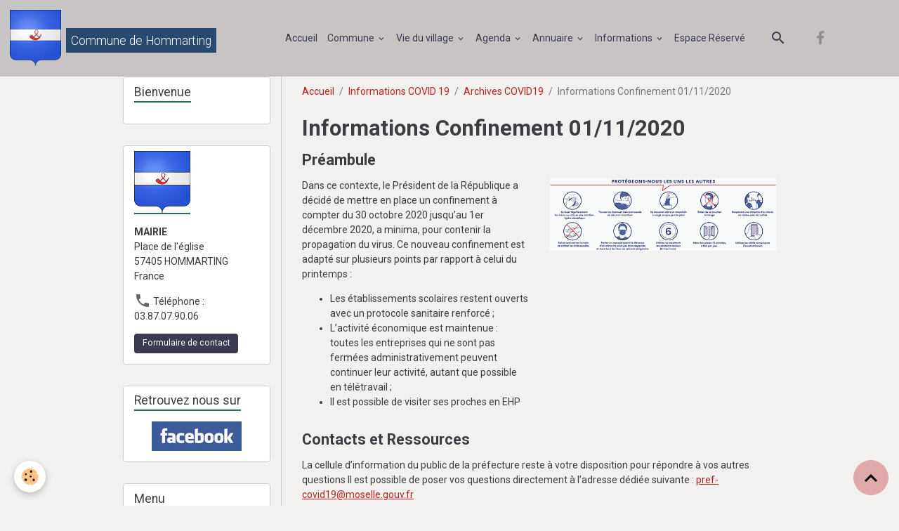

--- FILE ---
content_type: text/html; charset=UTF-8
request_url: https://www.hommarting.fr/pages/covid-19/anciennes-publications/information-covid19-n-7.html
body_size: 202757
content:

<!DOCTYPE html>
<html lang="fr">
    <head>
        <title>Informations Confinement 01/11/2020</title>
        <meta name="theme-color" content="rgb(201, 196, 196)">
        <meta name="msapplication-navbutton-color" content="rgb(201, 196, 196)">
        <!-- METATAGS -->
        <!-- rebirth / sail -->
<!--[if IE]>
<meta http-equiv="X-UA-Compatible" content="IE=edge">
<![endif]-->
<meta charset="utf-8">
<meta name="viewport" content="width=device-width, initial-scale=1, shrink-to-fit=no">
    <link rel="alternate" hreflang="fr" href="https://www.hommarting.fr/pages/covid-19/anciennes-publications/information-covid19-n-7.html">
    <link href="//www.hommarting.fr/fr/themes/designlines/60c3788536f02b9907ac7da7.css?v=5d5cf4c877e65055df9729a148078546" rel="stylesheet">
    <meta property="og:title" content="Informations Confinement 01/11/2020">
    <meta property="og:url" content="https://www.hommarting.fr/pages/covid-19/anciennes-publications/information-covid19-n-7.html">
    <meta property="og:type" content="website">
    <link rel="image_src" href="https://www.hommarting.fr/medias/images/icons8-coronavirus-96.png">
    <meta property="og:image" content="https://www.hommarting.fr/medias/images/icons8-coronavirus-96.png">
    <link href="//www.hommarting.fr/fr/themes/designlines/60240cf4c7e4af924dbd3403.css?v=db0a1f26c23d47082e7be78bea0df96d" rel="stylesheet">
    <link rel="canonical" href="https://www.hommarting.fr/pages/covid-19/anciennes-publications/information-covid19-n-7.html">
<meta name="generator" content="e-monsite (e-monsite.com)">

    <link rel="icon" href="https://www.hommarting.fr/medias/site/favicon/32px-blason-de-la-ville-de-hommarting-moselle.jpg">
    <link rel="apple-touch-icon" sizes="114x114" href="https://www.hommarting.fr/medias/site/mobilefavicon/200px-blason-de-la-ville-de-hommarting-moselle-.svg-1.png?fx=c_114_114">
    <link rel="apple-touch-icon" sizes="72x72" href="https://www.hommarting.fr/medias/site/mobilefavicon/200px-blason-de-la-ville-de-hommarting-moselle-.svg-1.png?fx=c_72_72">
    <link rel="apple-touch-icon" href="https://www.hommarting.fr/medias/site/mobilefavicon/200px-blason-de-la-ville-de-hommarting-moselle-.svg-1.png?fx=c_57_57">
    <link rel="apple-touch-icon-precomposed" href="https://www.hommarting.fr/medias/site/mobilefavicon/200px-blason-de-la-ville-de-hommarting-moselle-.svg-1.png?fx=c_57_57">


    
    <link rel="preconnect" href="https://fonts.googleapis.com">
    <link rel="preconnect" href="https://fonts.gstatic.com" crossorigin="anonymous">
    <link href="https://fonts.googleapis.com/css?family=Roboto:300,300italic,400,400italic,700,700italic&display=swap" rel="stylesheet">

<link href="//www.hommarting.fr/themes/combined.css?v=6_1642769533_460" rel="stylesheet">


<link rel="preload" href="//www.hommarting.fr/medias/static/themes/bootstrap_v4/js/jquery-3.6.3.min.js?v=26012023" as="script">
<script src="//www.hommarting.fr/medias/static/themes/bootstrap_v4/js/jquery-3.6.3.min.js?v=26012023"></script>
<link rel="preload" href="//www.hommarting.fr/medias/static/themes/bootstrap_v4/js/popper.min.js?v=31012023" as="script">
<script src="//www.hommarting.fr/medias/static/themes/bootstrap_v4/js/popper.min.js?v=31012023"></script>
<link rel="preload" href="//www.hommarting.fr/medias/static/themes/bootstrap_v4/js/bootstrap.min.js?v=31012023" as="script">
<script src="//www.hommarting.fr/medias/static/themes/bootstrap_v4/js/bootstrap.min.js?v=31012023"></script>
<script src="//www.hommarting.fr/themes/combined.js?v=6_1642769533_460&lang=fr"></script>
<script type="application/ld+json">
    {
        "@context" : "https://schema.org/",
        "@type" : "WebSite",
        "name" : "Commune de Hommarting",
        "url" : "https://www.hommarting.fr/"
    }
</script>

<!-- Global site tag (gtag.js) - Google Analytics -->
<script async src="https://www.googletagmanager.com/gtag/js?id=G-T1FVZ8YPP1"></script>
<script>
  window.dataLayer = window.dataLayer || [];
  function gtag(){dataLayer.push(arguments);}
  gtag('js', new Date());

  gtag('config', 'G-T1FVZ8YPP1');
</script>
<!-- Global site tag (gtag.js) - Google Analytics -->
<script async src="https://www.googletagmanager.com/gtag/js?id=UA-174971680-1"></script>
<script>
  window.dataLayer = window.dataLayer || [];
  function gtag(){dataLayer.push(arguments);}
  gtag('js', new Date());

  gtag('config', 'UA-174971680-1');
</script>



        <!-- //METATAGS -->
            <script src="//www.hommarting.fr/medias/static/js/rgpd-cookies/jquery.rgpd-cookies.js?v=2097"></script>
    <script>
                                    $(document).ready(function() {
            $.RGPDCookies({
                theme: 'bootstrap_v4',
                site: 'www.hommarting.fr',
                privacy_policy_link: '/about/privacypolicy/',
                cookies: [{"id":"61a25bcfdc35292c66dfb673","favicon_url":"https:\/\/ssl.gstatic.com\/analytics\/20210414-01\/app\/static\/analytics_standard_icon.png","enabled":"1","model":"google_analytics","title":"Google Analytics","short_description":"Permet d'analyser les statistiques de consultation de notre site","long_description":"Indispensable pour piloter notre site internet, il permet de mesurer des indicateurs comme l\u2019affluence, les produits les plus consult\u00e9s, ou encore la r\u00e9partition g\u00e9ographique des visiteurs.","privacy_policy_url":"https:\/\/support.google.com\/analytics\/answer\/6004245?hl=fr","slug":"google-analytics"},{"id":"61a25bcfdc43fdbc4ebc9a80","favicon_url":"","enabled":"1","model":"addthis","title":"AddThis","short_description":"Partage social","long_description":"Nous utilisons cet outil afin de vous proposer des liens de partage vers des plateformes tiers comme Twitter, Facebook, etc.","privacy_policy_url":"https:\/\/www.oracle.com\/legal\/privacy\/addthis-privacy-policy.html","slug":"addthis"},{"id":null,"favicon_url":"https:\/\/ssl.gstatic.com\/analytics\/20210414-01\/app\/static\/analytics_standard_icon.png","enabled":true,"model":"google_analytics","title":"Google Analytics","short_description":"Permet d'analyser les statistiques de consultation de notre site","long_description":"Indispensable pour piloter notre site internet, il permet de mesurer des indicateurs comme l\u2019affluence, les produits les plus consult\u00e9s, ou encore la r\u00e9partition g\u00e9ographique des visiteurs.","privacy_policy_url":"https:\/\/support.google.com\/analytics\/answer\/6004245?hl=fr","slug":"google-analytics"},{"id":null,"favicon_url":"","enabled":true,"model":"addthis","title":"AddThis","short_description":"Partage social","long_description":"Nous utilisons cet outil afin de vous proposer des liens de partage vers des plateformes tiers comme Twitter, Facebook, etc.","privacy_policy_url":"https:\/\/www.oracle.com\/legal\/privacy\/addthis-privacy-policy.html","slug":"addthis"}],
                modal_title: 'Gestion\u0020des\u0020cookies',
                modal_description: 'd\u00E9pose\u0020des\u0020cookies\u0020pour\u0020am\u00E9liorer\u0020votre\u0020exp\u00E9rience\u0020de\u0020navigation,\nmesurer\u0020l\u0027audience\u0020du\u0020site\u0020internet,\u0020afficher\u0020des\u0020publicit\u00E9s\u0020personnalis\u00E9es,\nr\u00E9aliser\u0020des\u0020campagnes\u0020cibl\u00E9es\u0020et\u0020personnaliser\u0020l\u0027interface\u0020du\u0020site.',
                privacy_policy_label: 'Consulter\u0020la\u0020politique\u0020de\u0020confidentialit\u00E9',
                check_all_label: 'Tout\u0020cocher',
                refuse_button: 'Refuser',
                settings_button: 'Param\u00E9trer',
                accept_button: 'Accepter',
                callback: function() {
                    // website google analytics case (with gtag), consent "on the fly"
                    if ('gtag' in window && typeof window.gtag === 'function') {
                        if (window.jsCookie.get('rgpd-cookie-google-analytics') === undefined
                            || window.jsCookie.get('rgpd-cookie-google-analytics') === '0') {
                            gtag('consent', 'update', {
                                'ad_storage': 'denied',
                                'analytics_storage': 'denied'
                            });
                        } else {
                            gtag('consent', 'update', {
                                'ad_storage': 'granted',
                                'analytics_storage': 'granted'
                            });
                        }
                    }
                }
            });
        });
    </script>
        <script async src="https://www.googletagmanager.com/gtag/js?id=G-4VN4372P6E"></script>
<script>
    window.dataLayer = window.dataLayer || [];
    function gtag(){dataLayer.push(arguments);}
    
    gtag('consent', 'default', {
        'ad_storage': 'denied',
        'analytics_storage': 'denied'
    });
    
    gtag('js', new Date());
    gtag('config', 'G-4VN4372P6E');
</script>

        
    <!-- Global site tag (gtag.js) -->
        <script async src="https://www.googletagmanager.com/gtag/js?id=UA-174971680-1"></script>
        <script>
        window.dataLayer = window.dataLayer || [];
        function gtag(){dataLayer.push(arguments);}

gtag('consent', 'default', {
            'ad_storage': 'denied',
            'analytics_storage': 'denied'
        });
        gtag('set', 'allow_ad_personalization_signals', false);
                gtag('js', new Date());
        gtag('config', 'UA-174971680-1');
        gtag('config', 'G-Z8ST2EWTXY');
    </script>
                            </head>
    <body id="pages_run_covid-19_anciennes-publications_information-covid19-n-7" data-template="default">
        

                <!-- CUSTOMIZE AREA -->
        <div id="top-site" class="sticky-top">
            <div id="fb-root"></div> <script async defer crossorigin="anonymous" src="https://connect.facebook.net/fr_FR/sdk.js#xfbml=1&version=v21.0"></script>
        </div>
                <!-- BRAND TOP -->
        
        <!-- NAVBAR -->
                                                                                                                <nav class="navbar navbar-expand-lg position-sticky" id="navbar" data-animation="sliding" data-shrink="150">
                                                                    <a aria-label="brand" class="navbar-brand d-inline-flex align-items-center" href="https://www.hommarting.fr/">
                                                    <img src="https://www.hommarting.fr/medias/site/logos/200px-blason-de-la-ville-de-hommarting-moselle-.svg.png" alt="Commune de Hommarting" class="img-fluid brand-logo mr-2 d-inline-block">
                                                                        <span class="brand-titles d-lg-flex flex-column align-items-start">
                            <span class="brand-title d-none d-lg-inline-block">Commune de Hommarting</span>
                                                    </span>
                                            </a>
                                                    <button id="buttonBurgerMenu" title="BurgerMenu" class="navbar-toggler collapsed" type="button" data-toggle="collapse" data-target="#menu">
                    <span></span>
                    <span></span>
                    <span></span>
                    <span></span>
                </button>
                <div class="collapse navbar-collapse flex-lg-grow-0 mx-lg-auto" id="menu">
                                                                                                                <ul class="navbar-nav navbar-menu nav-all nav-all-center">
                                                                                                                                                                                            <li class="nav-item" data-index="1">
                            <a class="nav-link" href="https://www.hommarting.fr/">
                                                                Accueil
                            </a>
                                                                                </li>
                                                                                                                                                                                                                                                                            <li class="nav-item dropdown" data-index="2">
                            <a class="nav-link dropdown-toggle" href="https://www.hommarting.fr/pages/mairie/">
                                                                Commune
                            </a>
                                                                                        <div class="collapse dropdown-menu">
                                    <ul class="list-unstyled">
                                                                                                                                                                                                                                                                                                                                                                                                                <li class="dropdown">
                                                <a class="dropdown-item dropdown-toggle" href="https://www.hommarting.fr/pages/mairie/documents/">
                                                    Documents
                                                </a>
                                                                                                                                                    <div class="collapse dropdown-menu dropdown-submenu">
                                                        <ul class="list-unstyled">
                                                                                                                            <li>
                                                                    <a class="dropdown-item" href="https://www.hommarting.fr/pages/mairie/documents/bulletin-municipal/">Bulletin Municipal</a>
                                                                </li>
                                                                                                                            <li>
                                                                    <a class="dropdown-item" href="https://www.hommarting.fr/pages/mairie/documents/proces-verbaux-conseil-municipal.html">PV du Conseil Municipal</a>
                                                                </li>
                                                                                                                            <li>
                                                                    <a class="dropdown-item" href="https://www.hommarting.fr/pages/mairie/documents/plans.html">Plans / Plan Local d'Urbanisme</a>
                                                                </li>
                                                                                                                        <li class="dropdown-menu-root">
                                                                <a class="dropdown-item" href="https://www.hommarting.fr/pages/mairie/documents/">Documents</a>
                                                            </li>
                                                        </ul>
                                                    </div>
                                                                                            </li>
                                                                                                                                                                                                                                                                                                                                                                                                                <li class="dropdown">
                                                <a class="dropdown-item dropdown-toggle" href="https://www.hommarting.fr/pages/mairie/informations-pratiques/">
                                                    Informations pratiques diverses
                                                </a>
                                                                                                                                                    <div class="collapse dropdown-menu dropdown-submenu">
                                                        <ul class="list-unstyled">
                                                                                                                            <li>
                                                                    <a class="dropdown-item" href="https://www.hommarting.fr/pages/mairie/informations-pratiques/les-numeros-utiles/">Les numéros utiles</a>
                                                                </li>
                                                                                                                            <li>
                                                                    <a class="dropdown-item" href="https://www.hommarting.fr/pages/mairie/informations-pratiques/lutte-contre-le-bruit.html">Lutte contre le bruit</a>
                                                                </li>
                                                                                                                            <li>
                                                                    <a class="dropdown-item" href="https://www.hommarting.fr/pages/mairie/informations-pratiques/decheterie.html">Décheterie</a>
                                                                </li>
                                                                                                                            <li>
                                                                    <a class="dropdown-item" href="https://www.hommarting.fr/pages/mairie/informations-pratiques/aide-a-la-personne.html">Aide à la personne</a>
                                                                </li>
                                                                                                                            <li>
                                                                    <a class="dropdown-item" href="https://www.hommarting.fr/pages/mairie/informations-pratiques/lotissement-les-jardins.html">Lotissement les jardins</a>
                                                                </li>
                                                                                                                            <li>
                                                                    <a class="dropdown-item" href="https://www.hommarting.fr/pages/mairie/informations-pratiques/informations-prefecture-ars.html">Informations Préfecture/ ARS</a>
                                                                </li>
                                                                                                                            <li>
                                                                    <a class="dropdown-item" href="https://www.hommarting.fr/pages/mairie/informations-pratiques/panneau-pocket.html">Panneau Pocket</a>
                                                                </li>
                                                                                                                            <li>
                                                                    <a class="dropdown-item" href="https://www.hommarting.fr/pages/mairie/informations-pratiques/quelles-autorisations-pour-quels-travaux.html">quelles autorisations, pour qu</a>
                                                                </li>
                                                                                                                        <li class="dropdown-menu-root">
                                                                <a class="dropdown-item" href="https://www.hommarting.fr/pages/mairie/informations-pratiques/">Informations pratiques diverses</a>
                                                            </li>
                                                        </ul>
                                                    </div>
                                                                                            </li>
                                                                                                                                                                                                                                                                    <li>
                                                <a class="dropdown-item" href="https://www.hommarting.fr/pages/mairie/conseil-municipal.html">
                                                    Conseil municipal
                                                </a>
                                                                                                                                            </li>
                                                                                                                                                                                                                                                                    <li>
                                                <a class="dropdown-item" href="https://www.hommarting.fr/pages/mairie/les-services-en-mairie.html">
                                                    Les services en mairie
                                                </a>
                                                                                                                                            </li>
                                                                                                                                                                                                                                                                    <li>
                                                <a class="dropdown-item" href="https://www.hommarting.fr/pages/mairie/nous-contacter-1.html">
                                                    Nous contacter
                                                </a>
                                                                                                                                            </li>
                                                                                                                                                                                                                                                                    <li>
                                                <a class="dropdown-item" href="https://www.hommarting.fr/pages/mairie/locations-de-salles-2.html">
                                                    Location de salles
                                                </a>
                                                                                                                                            </li>
                                                                                                                                                                                                                                                                    <li>
                                                <a class="dropdown-item" href="https://www.hommarting.fr/pages/mairie/adresses-utiles.html">
                                                    Adresses Utiles
                                                </a>
                                                                                                                                            </li>
                                                                                <li class="dropdown-menu-root">
                                            <a class="dropdown-item" href="https://www.hommarting.fr/pages/mairie/">Commune</a>
                                        </li>
                                    </ul>
                                </div>
                                                    </li>
                                                                                                                                                                                                                                                                            <li class="nav-item dropdown" data-index="3">
                            <a class="nav-link dropdown-toggle" href="https://www.hommarting.fr/pages/vie-de-la-commune/">
                                                                Vie du village
                            </a>
                                                                                        <div class="collapse dropdown-menu">
                                    <ul class="list-unstyled">
                                                                                                                                                                                                                                                                                                                                                                                                                <li class="dropdown">
                                                <a class="dropdown-item dropdown-toggle" href="https://www.hommarting.fr/pages/vie-de-la-commune/enfance/">
                                                    Enfance et jeunesse
                                                </a>
                                                                                                                                                    <div class="collapse dropdown-menu dropdown-submenu">
                                                        <ul class="list-unstyled">
                                                                                                                            <li>
                                                                    <a class="dropdown-item" href="https://www.hommarting.fr/pages/vie-de-la-commune/enfance/informations.html">Informations</a>
                                                                </li>
                                                                                                                            <li>
                                                                    <a class="dropdown-item" href="https://www.hommarting.fr/pages/vie-de-la-commune/enfance/assistantes-maternelles-agreees.html">Assistants Maternels Agréés</a>
                                                                </li>
                                                                                                                            <li>
                                                                    <a class="dropdown-item" href="https://www.hommarting.fr/pages/vie-de-la-commune/enfance/relais-parents-assistants-maternels.html">Relais assistants maternels</a>
                                                                </li>
                                                                                                                            <li>
                                                                    <a class="dropdown-item" href="https://www.hommarting.fr/pages/vie-de-la-commune/enfance/periscolaire.html">Périscolaire/Centre aéré</a>
                                                                </li>
                                                                                                                            <li>
                                                                    <a class="dropdown-item" href="https://www.hommarting.fr/pages/vie-de-la-commune/enfance/aire-de-jeux.html">Aire de jeux</a>
                                                                </li>
                                                                                                                        <li class="dropdown-menu-root">
                                                                <a class="dropdown-item" href="https://www.hommarting.fr/pages/vie-de-la-commune/enfance/">Enfance et jeunesse</a>
                                                            </li>
                                                        </ul>
                                                    </div>
                                                                                            </li>
                                                                                                                                                                                                                                                                                                                                                                                                                <li class="dropdown">
                                                <a class="dropdown-item dropdown-toggle" href="https://www.hommarting.fr/pages/vie-de-la-commune/tourisme/">
                                                    Tourisme
                                                </a>
                                                                                                                                                    <div class="collapse dropdown-menu dropdown-submenu">
                                                        <ul class="list-unstyled">
                                                                                                                            <li>
                                                                    <a class="dropdown-item" href="https://www.hommarting.fr/pages/vie-de-la-commune/tourisme/monuments/">Patrimoine</a>
                                                                </li>
                                                                                                                            <li>
                                                                    <a class="dropdown-item" href="https://www.hommarting.fr/pages/vie-de-la-commune/tourisme/autour-de-hommarting/">Autour de Hommarting ...</a>
                                                                </li>
                                                                                                                            <li>
                                                                    <a class="dropdown-item" href="https://www.hommarting.fr/pages/vie-de-la-commune/tourisme/histoire.html">Histoire</a>
                                                                </li>
                                                                                                                            <li>
                                                                    <a class="dropdown-item" href="https://www.hommarting.fr/pages/vie-de-la-commune/tourisme/album.html">Album</a>
                                                                </li>
                                                                                                                            <li>
                                                                    <a class="dropdown-item" href="https://www.hommarting.fr/pages/vie-de-la-commune/les-professionnels/le-gites-des-vergers.html">Le gite les Vergers</a>
                                                                </li>
                                                                                                                        <li class="dropdown-menu-root">
                                                                <a class="dropdown-item" href="https://www.hommarting.fr/pages/vie-de-la-commune/tourisme/">Tourisme</a>
                                                            </li>
                                                        </ul>
                                                    </div>
                                                                                            </li>
                                                                                                                                                                                                                                                                                                                                                                                                                <li class="dropdown">
                                                <a class="dropdown-item dropdown-toggle" href="https://www.hommarting.fr/pages/vie-de-la-commune/restauration/">
                                                    Restauration
                                                </a>
                                                                                                                                                    <div class="collapse dropdown-menu dropdown-submenu">
                                                        <ul class="list-unstyled">
                                                                                                                            <li>
                                                                    <a class="dropdown-item" href="https://www.hommarting.fr/pages/vie-de-la-commune/restauration/le-kebab-de-arnaud-et-celine.html">Le Kebab de Arnaud et Céline</a>
                                                                </li>
                                                                                                                            <li>
                                                                    <a class="dropdown-item" href="https://www.hommarting.fr/pages/vie-de-la-commune/restauration/la-cabane-de-marie.html">La Cabane de Marie</a>
                                                                </li>
                                                                                                                            <li>
                                                                    <a class="dropdown-item" href="https://www.hommarting.fr/pages/vie-de-la-commune/restauration/hello-pizza.html">Hello Pizza</a>
                                                                </li>
                                                                                                                            <li>
                                                                    <a class="dropdown-item" href="https://www.hommarting.fr/pages/vie-de-la-commune/restauration/snackenor.html">Snack en or</a>
                                                                </li>
                                                                                                                        <li class="dropdown-menu-root">
                                                                <a class="dropdown-item" href="https://www.hommarting.fr/pages/vie-de-la-commune/restauration/">Restauration</a>
                                                            </li>
                                                        </ul>
                                                    </div>
                                                                                            </li>
                                                                                                                                                                                                                                                                                                                                                                                                                <li class="dropdown">
                                                <a class="dropdown-item dropdown-toggle" href="https://www.hommarting.fr/pages/vie-de-la-commune/transports/">
                                                    Transports
                                                </a>
                                                                                                                                                    <div class="collapse dropdown-menu dropdown-submenu">
                                                        <ul class="list-unstyled">
                                                                                                                            <li>
                                                                    <a class="dropdown-item" href="https://www.hommarting.fr/pages/vie-de-la-commune/transports/tim.html">TIM</a>
                                                                </li>
                                                                                                                            <li>
                                                                    <a class="dropdown-item" href="https://www.hommarting.fr/pages/vie-de-la-commune/transports/sncf.html">SNCF</a>
                                                                </li>
                                                                                                                            <li>
                                                                    <a class="dropdown-item" href="https://www.hommarting.fr/pages/vie-de-la-commune/transports/isibus-1.html">ISIBUS</a>
                                                                </li>
                                                                                                                            <li>
                                                                    <a class="dropdown-item" href="https://www.hommarting.fr/pages/vie-de-la-commune/transports/fluo-grand-e-st.html">Fluo Grand Est</a>
                                                                </li>
                                                                                                                            <li>
                                                                    <a class="dropdown-item" href="https://www.hommarting.fr/pages/vie-de-la-commune/les-professionnels/taxi-phoenix.html">Taxi Phoenix</a>
                                                                </li>
                                                                                                                        <li class="dropdown-menu-root">
                                                                <a class="dropdown-item" href="https://www.hommarting.fr/pages/vie-de-la-commune/transports/">Transports</a>
                                                            </li>
                                                        </ul>
                                                    </div>
                                                                                            </li>
                                                                                                                                                                                                                                                                                                                                                                                                                <li class="dropdown">
                                                <a class="dropdown-item dropdown-toggle" href="https://www.hommarting.fr/pages/vie-de-la-commune/les-professionnels/">
                                                    Commerces et Services
                                                </a>
                                                                                                                                                    <div class="collapse dropdown-menu dropdown-submenu">
                                                        <ul class="list-unstyled">
                                                                                                                            <li>
                                                                    <a class="dropdown-item" href="https://www.hommarting.fr/pages/vie-de-la-commune/les-professionnels/services/">Services</a>
                                                                </li>
                                                                                                                            <li>
                                                                    <a class="dropdown-item" href="https://www.hommarting.fr/pages/vie-de-la-commune/les-professionnels/institut-rouge-beaute.html">Institut Rouge Beauté</a>
                                                                </li>
                                                                                                                            <li>
                                                                    <a class="dropdown-item" href="https://www.hommarting.fr/pages/vie-de-la-commune/les-professionnels/les-coiffures-de-corinne-1.html">Les coiffures de Corinne</a>
                                                                </li>
                                                                                                                            <li>
                                                                    <a class="dropdown-item" href="https://www.hommarting.fr/pages/vie-de-la-commune/les-professionnels/les-produits-des-bas-pres.html">Les produits des bas-prés</a>
                                                                </li>
                                                                                                                            <li>
                                                                    <a class="dropdown-item" href="https://www.hommarting.fr/pages/vie-de-la-commune/les-professionnels/le-gites-des-vergers.html">Le gite les Vergers</a>
                                                                </li>
                                                                                                                            <li>
                                                                    <a class="dropdown-item" href="https://www.hommarting.fr/pages/vie-de-la-commune/les-professionnels/magasin-vert.html">Magasin Vert</a>
                                                                </li>
                                                                                                                            <li>
                                                                    <a class="dropdown-item" href="https://www.hommarting.fr/pages/vie-de-la-commune/les-professionnels/david-toitures.html">David Toitures</a>
                                                                </li>
                                                                                                                            <li>
                                                                    <a class="dropdown-item" href="https://www.hommarting.fr/pages/vie-de-la-commune/les-professionnels/bruno-wilhelm.html">Bruno Wilhelm</a>
                                                                </li>
                                                                                                                            <li>
                                                                    <a class="dropdown-item" href="https://www.hommarting.fr/pages/vie-de-la-commune/les-professionnels/un-espace-pour-soi.html">Un espace pour soi</a>
                                                                </li>
                                                                                                                            <li>
                                                                    <a class="dropdown-item" href="https://www.hommarting.fr/pages/vie-de-la-commune/les-professionnels/natacha-bijoux-victoria.html">Natacha Bijoux Victoria</a>
                                                                </li>
                                                                                                                            <li>
                                                                    <a class="dropdown-item" href="https://www.hommarting.fr/pages/vie-de-la-commune/les-professionnels/masolutioncredit.html">MaSolutionCrédit</a>
                                                                </li>
                                                                                                                            <li>
                                                                    <a class="dropdown-item" href="https://www.hommarting.fr/pages/vie-de-la-commune/les-professionnels/apa.html">APA</a>
                                                                </li>
                                                                                                                            <li>
                                                                    <a class="dropdown-item" href="https://www.hommarting.fr/pages/vie-de-la-commune/les-professionnels/cora.html">Cora</a>
                                                                </li>
                                                                                                                            <li>
                                                                    <a class="dropdown-item" href="https://www.hommarting.fr/pages/vie-de-la-commune/les-professionnels/nh-jen.html">NH-JEN</a>
                                                                </li>
                                                                                                                            <li>
                                                                    <a class="dropdown-item" href="https://www.hommarting.fr/pages/vie-de-la-commune/les-professionnels/taxi-phoenix.html">Taxi Phoenix</a>
                                                                </li>
                                                                                                                            <li>
                                                                    <a class="dropdown-item" href="https://www.hommarting.fr/pages/vie-de-la-commune/les-professionnels/ferme-saint-jacques.html">Ferme Saint Jacques</a>
                                                                </li>
                                                                                                                        <li class="dropdown-menu-root">
                                                                <a class="dropdown-item" href="https://www.hommarting.fr/pages/vie-de-la-commune/les-professionnels/">Commerces et Services</a>
                                                            </li>
                                                        </ul>
                                                    </div>
                                                                                            </li>
                                                                                                                                                                                                                                                                                                                                                                                                                <li class="dropdown">
                                                <a class="dropdown-item dropdown-toggle" href="https://www.hommarting.fr/pages/vie-de-la-commune/associations/">
                                                    Associations
                                                </a>
                                                                                                                                                    <div class="collapse dropdown-menu dropdown-submenu">
                                                        <ul class="list-unstyled">
                                                                                                                            <li>
                                                                    <a class="dropdown-item" href="https://www.hommarting.fr/pages/vie-de-la-commune/associations/conseil-de-fabrique.html">Conseil de Fabrique</a>
                                                                </li>
                                                                                                                            <li>
                                                                    <a class="dropdown-item" href="https://www.hommarting.fr/pages/vie-de-la-commune/associations/associations-des-donneurs-de-sang.html">Donneurs de Sang</a>
                                                                </li>
                                                                                                                            <li>
                                                                    <a class="dropdown-item" href="https://www.hommarting.fr/pages/vie-de-la-commune/associations/les-aventures-d-enzo.html">Les aventures d'Enzo</a>
                                                                </li>
                                                                                                                            <li>
                                                                    <a class="dropdown-item" href="https://www.hommarting.fr/pages/vie-de-la-commune/associations/les-arboriculteurs.html">Les Arboriculteurs</a>
                                                                </li>
                                                                                                                            <li>
                                                                    <a class="dropdown-item" href="https://www.hommarting.fr/pages/vie-de-la-commune/associations/les-sapeurs-pompiers.html">Les Sapeurs-Pompiers</a>
                                                                </li>
                                                                                                                            <li>
                                                                    <a class="dropdown-item" href="https://www.hommarting.fr/pages/vie-de-la-commune/associations/les-pecheurs.html">Les Pêcheurs</a>
                                                                </li>
                                                                                                                            <li>
                                                                    <a class="dropdown-item" href="https://www.hommarting.fr/pages/vie-de-la-commune/associations/1-2-3-soleil.html">1,2,3 Soleil</a>
                                                                </li>
                                                                                                                            <li>
                                                                    <a class="dropdown-item" href="https://www.hommarting.fr/pages/vie-de-la-commune/associations/coeur-de-homard.html">Coeur de Homard</a>
                                                                </li>
                                                                                                                            <li>
                                                                    <a class="dropdown-item" href="https://www.hommarting.fr/pages/vie-de-la-commune/associations/les-petits-sorciers-de-hommarting.html">Les petits sorciers</a>
                                                                </li>
                                                                                                                            <li>
                                                                    <a class="dropdown-item" href="https://www.hommarting.fr/pages/vie-de-la-commune/associations/une-goutte-d-eau.html">Une Goutte d'Eau</a>
                                                                </li>
                                                                                                                        <li class="dropdown-menu-root">
                                                                <a class="dropdown-item" href="https://www.hommarting.fr/pages/vie-de-la-commune/associations/">Associations</a>
                                                            </li>
                                                        </ul>
                                                    </div>
                                                                                            </li>
                                                                                                                                                                                                                                                                    <li>
                                                <a class="dropdown-item" href="https://www.hommarting.fr/pages/vie-de-la-commune/vie-artistique/">
                                                    Vie artistique
                                                </a>
                                                                                                                                            </li>
                                                                                                                                                                                                                                                                    <li>
                                                <a class="dropdown-item" href="https://www.hommarting.fr/pages/vie-de-la-commune/agenda.html">
                                                    Agenda
                                                </a>
                                                                                                                                            </li>
                                                                                <li class="dropdown-menu-root">
                                            <a class="dropdown-item" href="https://www.hommarting.fr/pages/vie-de-la-commune/">Vie du village</a>
                                        </li>
                                    </ul>
                                </div>
                                                    </li>
                                                                                                                                                                                                                                                                            <li class="nav-item dropdown" data-index="4">
                            <a class="nav-link dropdown-toggle" href="https://www.hommarting.fr/agenda/">
                                                                Agenda
                            </a>
                                                                                        <div class="collapse dropdown-menu">
                                    <ul class="list-unstyled">
                                                                                                                                                                                                                                                                                                                                                                                                                <li class="dropdown">
                                                <a class="dropdown-item dropdown-toggle" href="https://www.hommarting.fr/agenda/vacances-scolaires/">
                                                    Vacances scolaires
                                                </a>
                                                                                                                                                    <div class="collapse dropdown-menu dropdown-submenu">
                                                        <ul class="list-unstyled">
                                                                                                                            <li>
                                                                    <a class="dropdown-item" href="https://www.hommarting.fr/agenda/vacances-scolaires/zone-a/">Zone A</a>
                                                                </li>
                                                                                                                            <li>
                                                                    <a class="dropdown-item" href="https://www.hommarting.fr/agenda/vacances-scolaires/zone-b/">Zone B</a>
                                                                </li>
                                                                                                                            <li>
                                                                    <a class="dropdown-item" href="https://www.hommarting.fr/agenda/vacances-scolaires/zone-c/">Zone C</a>
                                                                </li>
                                                                                                                        <li class="dropdown-menu-root">
                                                                <a class="dropdown-item" href="https://www.hommarting.fr/agenda/vacances-scolaires/">Vacances scolaires</a>
                                                            </li>
                                                        </ul>
                                                    </div>
                                                                                            </li>
                                                                                                                                                                                                                                                                                                                                                                                                                <li class="dropdown">
                                                <a class="dropdown-item dropdown-toggle" href="https://www.hommarting.fr/agenda/collectes-poubelles/">
                                                    Collectes poubelles
                                                </a>
                                                                                                                                                    <div class="collapse dropdown-menu dropdown-submenu">
                                                        <ul class="list-unstyled">
                                                                                                                            <li>
                                                                    <a class="dropdown-item" href="https://www.hommarting.fr/agenda/collectes-poubelles/hommarting/">Hommarting</a>
                                                                </li>
                                                                                                                            <li>
                                                                    <a class="dropdown-item" href="https://www.hommarting.fr/agenda/collectes-poubelles/hommarting-poste/">Hommarting Poste</a>
                                                                </li>
                                                                                                                        <li class="dropdown-menu-root">
                                                                <a class="dropdown-item" href="https://www.hommarting.fr/agenda/collectes-poubelles/">Collectes poubelles</a>
                                                            </li>
                                                        </ul>
                                                    </div>
                                                                                            </li>
                                                                                                                                                                                                                                                                                                                                                                                                                <li class="dropdown">
                                                <a class="dropdown-item dropdown-toggle" href="https://www.hommarting.fr/agenda/agenda/">
                                                    Agenda
                                                </a>
                                                                                                                                                    <div class="collapse dropdown-menu dropdown-submenu">
                                                        <ul class="list-unstyled">
                                                                                                                            <li>
                                                                    <a class="dropdown-item" href="https://www.hommarting.fr/agenda/agenda/fetes-associatives/">Fêtes associatives</a>
                                                                </li>
                                                                                                                            <li>
                                                                    <a class="dropdown-item" href="https://www.hommarting.fr/agenda/agenda/fete-exterieur/">Manifestations exterieures</a>
                                                                </li>
                                                                                                                            <li>
                                                                    <a class="dropdown-item" href="https://www.hommarting.fr/agenda/agenda/mairie/">Mairie</a>
                                                                </li>
                                                                                                                            <li>
                                                                    <a class="dropdown-item" href="https://www.hommarting.fr/agenda/agenda/restaurations/">Restaurations</a>
                                                                </li>
                                                                                                                        <li class="dropdown-menu-root">
                                                                <a class="dropdown-item" href="https://www.hommarting.fr/agenda/agenda/">Agenda</a>
                                                            </li>
                                                        </ul>
                                                    </div>
                                                                                            </li>
                                                                                <li class="dropdown-menu-root">
                                            <a class="dropdown-item" href="https://www.hommarting.fr/agenda/">Agenda</a>
                                        </li>
                                    </ul>
                                </div>
                                                    </li>
                                                                                                                                                                                                                                                                            <li class="nav-item dropdown" data-index="5">
                            <a class="nav-link dropdown-toggle" href="https://www.hommarting.fr/annuaire/">
                                                                Annuaire
                            </a>
                                                                                        <div class="collapse dropdown-menu">
                                    <ul class="list-unstyled">
                                                                                                                                                                                                                                                                    <li>
                                                <a class="dropdown-item" href="https://www.hommarting.fr/annuaire/sortir/">
                                                    Sortir
                                                </a>
                                                                                                                                            </li>
                                                                                                                                                                                                                                                                    <li>
                                                <a class="dropdown-item" href="https://www.hommarting.fr/annuaire/communes-voisines/">
                                                    Communes voisines
                                                </a>
                                                                                                                                            </li>
                                                                                                                                                                                                                                                                    <li>
                                                <a class="dropdown-item" href="https://www.hommarting.fr/annuaire/services-publics/">
                                                    Services publics
                                                </a>
                                                                                                                                            </li>
                                                                                                                                                                                                                                                                    <li>
                                                <a class="dropdown-item" href="https://www.hommarting.fr/annuaire/sites-recommandes/">
                                                    Sites recommandés
                                                </a>
                                                                                                                                            </li>
                                                                                                                                                                                                                                                                    <li>
                                                <a class="dropdown-item" href="https://www.hommarting.fr/annuaire/commerces-et-entreprises/">
                                                    Commerces et entreprises
                                                </a>
                                                                                                                                            </li>
                                                                                                                                                                                                                                                                    <li>
                                                <a class="dropdown-item" href="https://www.hommarting.fr/annuaire/associations-de-la-commune/">
                                                    Associations de la commune
                                                </a>
                                                                                                                                            </li>
                                                                                <li class="dropdown-menu-root">
                                            <a class="dropdown-item" href="https://www.hommarting.fr/annuaire/">Annuaire</a>
                                        </li>
                                    </ul>
                                </div>
                                                    </li>
                                                                                                                                                                                                                                                                            <li class="nav-item dropdown" data-index="6">
                            <a class="nav-link dropdown-toggle" href="https://www.hommarting.fr/blog/">
                                                                Informations
                            </a>
                                                                                        <div class="collapse dropdown-menu">
                                    <ul class="list-unstyled">
                                                                                                                                                                                                                                                                    <li>
                                                <a class="dropdown-item" href="https://www.hommarting.fr/blog/actualites/">
                                                    Actualités
                                                </a>
                                                                                                                                            </li>
                                                                                                                                                                                                                                                                    <li>
                                                <a class="dropdown-item" href="https://www.hommarting.fr/blog/mairie/">
                                                    Mairie
                                                </a>
                                                                                                                                            </li>
                                                                                                                                                                                                                                                                    <li>
                                                <a class="dropdown-item" href="https://www.hommarting.fr/blog/vie-du-village/">
                                                    Vie du village
                                                </a>
                                                                                                                                            </li>
                                                                                                                                                                                                                                                                    <li>
                                                <a class="dropdown-item" href="https://www.hommarting.fr/blog/services-generaux/">
                                                    Services généraux
                                                </a>
                                                                                                                                            </li>
                                                                                                                                                                                                                                                                    <li>
                                                <a class="dropdown-item" href="https://www.hommarting.fr/blog/enfance-et-jeunesse/">
                                                    Enfance et jeunesse
                                                </a>
                                                                                                                                            </li>
                                                                                                                                                                                                                                                                    <li>
                                                <a class="dropdown-item" href="https://www.hommarting.fr/blog/covid19/">
                                                    COVID19
                                                </a>
                                                                                                                                            </li>
                                                                                                                                                                                                                                                                    <li>
                                                <a class="dropdown-item" href="https://www.hommarting.fr/blog/manifetation-moselle-sud/">
                                                    Manifestations Moselle SUD
                                                </a>
                                                                                                                                            </li>
                                                                                                                                                                                                                                                                    <li>
                                                <a class="dropdown-item" href="https://www.hommarting.fr/blog/culte/">
                                                    Culte
                                                </a>
                                                                                                                                            </li>
                                                                                                                                                                                                                                                                    <li>
                                                <a class="dropdown-item" href="https://www.hommarting.fr/blog/arretes-prefectoraux/">
                                                    Arrêtés  préfectoraux
                                                </a>
                                                                                                                                            </li>
                                                                                                                                                                                                                                                                    <li>
                                                <a class="dropdown-item" href="https://www.hommarting.fr/blog/armee-de-l-air/">
                                                    Armée de l'air
                                                </a>
                                                                                                                                            </li>
                                                                                                                                                                                                                                                                    <li>
                                                <a class="dropdown-item" href="https://www.hommarting.fr/blog/police/">
                                                    Police
                                                </a>
                                                                                                                                            </li>
                                                                                                                                                                                                                                                                    <li>
                                                <a class="dropdown-item" href="https://www.hommarting.fr/blog/ccms/">
                                                    CCMS
                                                </a>
                                                                                                                                            </li>
                                                                                                                                                                                                                                                                    <li>
                                                <a class="dropdown-item" href="https://www.hommarting.fr/blog/emplois/">
                                                    Emplois
                                                </a>
                                                                                                                                            </li>
                                                                                                                                                                                                                                                                    <li>
                                                <a class="dropdown-item" href="https://www.hommarting.fr/blog/manisfestations/">
                                                    Manisfestations
                                                </a>
                                                                                                                                            </li>
                                                                                                                                                                                                                                                                    <li>
                                                <a class="dropdown-item" href="https://www.hommarting.fr/blog/incriptions/">
                                                    Incriptions
                                                </a>
                                                                                                                                            </li>
                                                                                                                                                                                                                                                                    <li>
                                                <a class="dropdown-item" href="https://www.hommarting.fr/blog/securite-routiere/">
                                                    Sécurité routière
                                                </a>
                                                                                                                                            </li>
                                                                                <li class="dropdown-menu-root">
                                            <a class="dropdown-item" href="https://www.hommarting.fr/blog/">Informations</a>
                                        </li>
                                    </ul>
                                </div>
                                                    </li>
                                                                                                                                                                                            <li class="nav-item" data-index="7">
                            <a class="nav-link" href="https://www.hommarting.fr/pages/espace-membre/accueil-membre.html">
                                                                Espace Réservé
                            </a>
                                                                                </li>
                                    </ul>
            
                                    
                    
                                        <ul class="navbar-nav navbar-widgets ml-lg-4">
                                                <li class="nav-item d-none d-lg-block">
                            <a href="javascript:void(0)" class="nav-link search-toggler"><i class="material-icons md-search"></i></a>
                        </li>
                                                                    </ul>
                                                                <ul class="website-social-links">
        <li>
        <a target='_blank' href="https://www.facebook.com/Commune-de-Hommarting-101474754970349/" class="btn text-facebook"><i class="sn-icon-facebook"></i></a>
    </li>
    </ul>
                    
                    
                                        <form method="get" action="https://www.hommarting.fr/search/site/" id="navbar-search" class="fade">
                        <input class="form-control form-control-lg" type="text" name="q" value="" placeholder="Votre recherche" pattern=".{3,}" required>
                        <button type="submit" class="btn btn-link btn-lg"><i class="material-icons md-search"></i></button>
                        <button type="button" class="btn btn-link btn-lg search-toggler d-none d-lg-inline-block"><i class="material-icons md-clear"></i></button>
                    </form>
                                    </div>
                    </nav>

        <!-- HEADER -->
                <!-- //HEADER -->

        <!-- WRAPPER -->
                                                            <div id="wrapper" class="container">

                        <div class="row align-items-lg-start">
                            <main id="main" class="col-lg-9 order-lg-2">

                                                                            <ol class="breadcrumb">
                                    <li class="breadcrumb-item"><a href="https://www.hommarting.fr">Accueil</a></li>
                                                <li class="breadcrumb-item"><a href="https://www.hommarting.fr/pages/covid-19/">Informations COVID 19</a></li>
                                                <li class="breadcrumb-item"><a href="https://www.hommarting.fr/pages/covid-19/anciennes-publications/">Archives COVID19</a></li>
                                                <li class="breadcrumb-item active">Informations Confinement 01/11/2020</li>
                        </ol>

    <script type="application/ld+json">
        {
            "@context": "https://schema.org",
            "@type": "BreadcrumbList",
            "itemListElement": [
                                {
                    "@type": "ListItem",
                    "position": 1,
                    "name": "Accueil",
                    "item": "https://www.hommarting.fr"
                  },                                {
                    "@type": "ListItem",
                    "position": 2,
                    "name": "Informations COVID 19",
                    "item": "https://www.hommarting.fr/pages/covid-19/"
                  },                                {
                    "@type": "ListItem",
                    "position": 3,
                    "name": "Archives COVID19",
                    "item": "https://www.hommarting.fr/pages/covid-19/anciennes-publications/"
                  },                                {
                    "@type": "ListItem",
                    "position": 4,
                    "name": "Informations Confinement 01/11/2020",
                    "item": "https://www.hommarting.fr/pages/covid-19/anciennes-publications/information-covid19-n-7.html"
                  }                          ]
        }
    </script>
                                            
                                        
                                        
                                                                <div class="view view-pages" data-sfroute="true" id="view-page" data-mcp-item-id="5f9ef87d97665c8a249a772e">
                    <div class="container">
                <div class="row">
                    <div class="col">
                        <h1 class="view-title">Informations Confinement 01/11/2020</h1>
                    </div>
                </div>
            </div>
        
        
    
<div id="site-module" class="site-module" data-mcp-site-module-id="53ff794a81605c9440e572ea" data-mcp-site-id="53ff79493dd35c9440e5c3ed" data-mcp-category-id="5f9effdc89525c8a249a4b48"></div>


                    
<div id="rows-60c3788536f02b9907ac7da7" class="rows" data-total-pages="1" data-current-page="1">
                            
                        
                                                                                        
                                                                
                
                        
                
                
                                    
                
                                
        
                                    <div id="row-60c3788536f02b9907ac7da7-1" data-mcp-line-id="52d9cd8d-1fbf-46d8-8d76-"  class="row-container pos-1  page_1 container">
                    <div class="row-content">
                                                    <h2 class="row-title" data-mcp-line-v-id="5f9eff60358d5c8a249af454">
                                                                Préambule
                                                            </h2>
                                                                                <div class="row" data-role="line">
                                    
                                                                                
                                                                                                                                                                                                            
                                                                                                                                                                
                                                                                
                                                                                
                                                                                                                        
                                                                                                                                                                    
                                                                                                                                                                            
                                                                                        <div data-role="cell" data-mcp-cell-id="5f9eff6035905c8a249adb53" data-size="sm" id="cell-5f9eff6035905c8a249adb53" class="col" style="-ms-flex-preferred-size:50%;flex-basis:50%">
                                               <div class="col-content col-no-widget">                                                        <p>Dans ce contexte, le Pr&eacute;sident de la R&eacute;publique a d&eacute;cid&eacute; de mettre en place un confinement &agrave; compter du 30 octobre 2020 jusqu&rsquo;au 1er d&eacute;cembre 2020, a minima, pour contenir la propagation du virus. Ce nouveau confinement est adapt&eacute; sur plusieurs points par rapport &agrave; celui du printemps :</p>

<ul>
	<li>Les &eacute;tablissements scolaires restent ouverts avec un protocole sanitaire renforc&eacute; ;</li>
	<li>L&rsquo;activit&eacute; &eacute;conomique est maintenue : toutes les entreprises qui ne sont pas ferm&eacute;es administrativement peuvent continuer leur activit&eacute;, autant que possible en t&eacute;l&eacute;travail ;</li>
	<li>Il est possible de visiter ses proches en EHP</li>
</ul>

                                                                                                    </div>
                                            </div>
                                                                                                                        
                                                                                
                                                                                                                                                                                                            
                                                                                                                                                                
                                                                                
                                                                                
                                                                                                                        
                                                                                                                                                                    
                                                                                                                                                                            
                                                                                        <div data-role="cell" data-mcp-cell-id="5fa1a3ba3e3b5c8a249ac48a" data-size="sm" id="cell-5fa1a3ba3e3b5c8a249ac48a" class="col" style="-ms-flex-preferred-size:50%;flex-basis:50%">
                                               <div class="col-content col-no-widget">                                                        <div class="widget-image">
        <a title="Covid" href="https://www.hommarting.fr/medias/images/covid.jpg">
        <img src="/medias/images/covid.jpg?v=1" alt="Covid" width="" height="" loading="" class="img-fluid">
        </a>
    </div>
                                                                                                    </div>
                                            </div>
                                                                                                                                                        </div>
                                            </div>
                                    </div>
                                                    
                        
                                                                                        
                                                                
                
                        
                
                
                                    
                
                                
        
                                    <div id="row-60c3788536f02b9907ac7da7-2" data-mcp-line-id="5f9ef07f3d075c8a249a5c6d"  class="row-container pos-2  column-separated page_1 container">
                    <div class="row-content">
                                                    <h2 class="row-title" data-mcp-line-v-id="5f9ef07f3d0a5c8a249a0490">
                                                                Contacts et Ressources
                                                            </h2>
                                                                                <div class="row" data-role="line">
                                    
                                                                                
                                                                                                                                                                                                            
                                                                                                                                                                
                                                                                
                                                                                
                                                                                                                        
                                                                                
                                                                                                                                                                            
                                                                                        <div data-role="cell" data-mcp-cell-id="5f9efb3614d75c8a249a0532" data-size="lg" id="cell-5f9efb3614d75c8a249a0532" class="col">
                                               <div class="col-content col-no-widget">                                                        <p>La cellule d&rsquo;information du public de la pr&eacute;fecture reste &agrave; votre disposition pour r&eacute;pondre &agrave; vos autres questions Il est possible de poser vos questions directement &agrave; l&rsquo;adresse d&eacute;di&eacute;e suivante : <a href="mailto:pref-covid19@moselle.gouv.fr">pref-covid19@moselle.gouv.fr</a></p>

<p>Cette cellule d&rsquo;information du public est &eacute;galement joignable gratuitement au : <a href="tel:0800730760">0 800 730 760</a> (num&eacute;ro gratuit)</p>

<p style="text-align: center;">Le samedi 31 octobre de 9h00 &agrave; 17h00 ;</p>

<p style="text-align: center;">La semaine suivante de 9h00 &agrave; 17h00.</p>

<h3 style="text-align: center;">Ressources utiles&nbsp;</h3>

<p>Retrouvez le point &eacute;pid&eacute;miologique quotidien sur <a href="https://www.santepubliquefrance.fr/dossiers/coronavirus-covid-19">Sant&eacute; publique France</a>&nbsp;</p>

<p>L&rsquo;&eacute;volution quotidienne de la situation sanitaire dans le Grand Est est accessible sur <a href="https://www.grand-est.ars.sante.fr/liste-communiques-presse">le site de l&rsquo;Agence r&eacute;gionale de sant&eacute; </a></p>

<p>&nbsp;<a href="https://www.gouvernement.fr/info-coronavirus">Le site d&rsquo;information du gouvernement </a>et la FAQ</p>

<p><a href="http://www.moselle.gouv.fr/">&nbsp;Le site de la pr&eacute;fecture de la Moselle </a>et <a href="http://www.moselle.gouv.fr/Actualites/Prevention-mesures-sanitaires-lettres-d-information">les pr&eacute;c&eacute;dentes &eacute;ditions de la lettre d&rsquo;information aux maires.</a></p>

                                                                                                    </div>
                                            </div>
                                                                                                                                                        </div>
                                            </div>
                                    </div>
                                                    
                        
                                                                                        
                                                                
                
                        
                
                
                                    
                
                                
        
                                    <div id="row-60c3788536f02b9907ac7da7-3" data-mcp-line-id="dc704f06-4f85-4200-82b1-"  class="row-container pos-3  page_1 container">
                    <div class="row-content">
                                                    <h2 class="row-title" data-mcp-line-v-id="5f9ef87da8cd5c8a249a7009">
                                                                 Limitation des déplacements
                                                            </h2>
                                                                                <div class="row" data-role="line">
                                    
                                                                                
                                                                                                                                                                                                            
                                                                                                                                                                
                                                                                
                                                                                
                                                                                                                        
                                                                                
                                                                                                                                                                            
                                                                                        <div data-role="cell" data-mcp-cell-id="5f9ef87da8ce5c8a249a5e22" data-size="lg" id="cell-5f9ef87da8ce5c8a249a5e22" class="col">
                                               <div class="col-content col-no-widget">                                                        <p>Les d&eacute;placements en dehors du domicile sont interdits &agrave; l&rsquo;exception :</p>

<ul style="margin-left: 40px;">
	<li>D&eacute;placements &agrave; destination ou en provenance : (i) du lieu d&#39;exercice ou de recherche d&#39;une activit&eacute; professionnelle et d&eacute;placements professionnels ne pouvant &ecirc;tre diff&eacute;r&eacute;s ; (ii) des &eacute;tablissements ou services d&#39;accueil de mineurs, d&#39;enseignement ou de formation pour adultes (iii) du lieu d&#39;organisation d&#39;un examen ou d&#39;un concours ;</li>
	<li>D&eacute;placements pour effectuer des achats de fournitures n&eacute;cessaires &agrave; l&#39;activit&eacute; professionnelle, des achats de premi&egrave;re n&eacute;cessit&eacute;, des retraits de commandes et des livraisons &agrave; domicile</li>
	<li>D&eacute;placements pour effectuer des consultations, examens et soins ne pouvant &ecirc;tre assur&eacute;s &agrave; distance et pour l&#39;achat de m&eacute;dicaments ;&nbsp;</li>
	<li>D&eacute;placements pour motif familial imp&eacute;rieux, pour l&#39;assistance aux personnes vuln&eacute;rables et pr&eacute;caires, pour la garde d&#39;enfants, ainsi que pour les d&eacute;m&eacute;nagements ;</li>
	<li>D&eacute;placements des personnes en situation de handicap et leur accompagnant ;</li>
	<li>D&eacute;placements brefs, dans la limite d&#39;une heure quotidienne et dans un rayon maximal d&#39;un kilom&egrave;tre autour du domicile, li&eacute;s soit &agrave; l&#39;activit&eacute; physique individuelle des personnes, &agrave; l&#39;exclusion de toute pratique sportive collective et de toute proximit&eacute; avec d&#39;autres personnes, soit &agrave; la promenade avec les seules personnes regroup&eacute;es dans un m&ecirc;me domicile, soit aux besoins des animaux de compagnie ;</li>
	<li>D&eacute;placements pour r&eacute;pondre &agrave; une convocation judiciaire ou administrative ou pour se rendre dans un service public ou chez un professionnel du droit, pour un acte ou une d&eacute;marche qui ne peuvent &ecirc;tre r&eacute;alis&eacute;s &agrave; distance ;</li>
	<li>Participation &agrave; des missions d&rsquo;int&eacute;r&ecirc;t g&eacute;n&eacute;ral sur demande de l&#39;autorit&eacute; administrative. Cette justification inclut notamment les battues administratives, les maraudes d&rsquo;associations, etc. Le respect de cette mesure est assur&eacute;e au moyen d&rsquo;un syst&egrave;me d&rsquo;attestation &agrave; <a href="http://télécharger icihttps://www.interieur.gouv.fr/Actualites/L-actu-du-Ministere/Attestations-de-deplacement :">t&eacute;l&eacute;charger ici</a> :&nbsp;
	<ul>
		<li>Une attestation individuelle temporaire (disponible sur l&rsquo;application TousAnti Covid) ;</li>
		<li>Un justificatif de d&eacute;placement professionnel rempli par l&rsquo;employeur ;</li>
		<li>Un justificatif de d&eacute;placement scolaire rempli par l&rsquo;&eacute;tablissement scolaire. Lorsque l&rsquo;on dispose d&rsquo;un justificatif, il n&rsquo;est pas n&eacute;cessaire de remplir en plus une attestation temporaire individuelle. Les mineurs doivent &eacute;galement disposer d&rsquo;un justificatif ou d&rsquo;une attestation de d&eacute;placement.</li>
	</ul>
	</li>
</ul>

                                                                                                    </div>
                                            </div>
                                                                                                                                                        </div>
                                            </div>
                                    </div>
                                                    
                        
                                                                                        
                                                                
                
                        
                
                
                                    
                
                                
        
                                    <div id="row-60c3788536f02b9907ac7da7-4" data-mcp-line-id="5f9ef87da8d05c8a249a7f53"  class="row-container pos-4  page_1 container">
                    <div class="row-content">
                                                    <h2 class="row-title" data-mcp-line-v-id="5f9ef87da8d15c8a249a9ddf">
                                                                Interdiction des rassemblements
                                                            </h2>
                                                                                <div class="row" data-role="line">
                                    
                                                                                
                                                                                                                                                                                                            
                                                                                                                                                                
                                                                                
                                                                                
                                                                                                                        
                                                                                                                                                                    
                                                                                                                                                                            
                                                                                        <div data-role="cell" data-mcp-cell-id="5f9ef87da8d25c8a249afbc5" data-size="sm" id="cell-5f9ef87da8d25c8a249afbc5" class="col" style="-ms-flex-preferred-size:50%;flex-basis:50%">
                                               <div class="col-content col-no-widget">                                                        <p>Les rassemblements de plus de six personnes sont interdits sur la voie publique et dans les lieux ouverts au public, &agrave; l&#39;exception:</p>

<ul>
	<li>Des manifestations revendicatives d&eacute;clar&eacute;es ;</li>
	<li>Des rassemblements &agrave; caract&egrave;re professionnel ;</li>
	<li>Des services de transport de voyageurs ;</li>
	<li>Des &eacute;tablissements recevant du public autoris&eacute;s &agrave; ouvrir ;</li>
	<li>Des c&eacute;r&eacute;monies fun&eacute;raires dans la limite de 30 personnes ;</li>
	<li>Des c&eacute;r&eacute;monies publiques mentionn&eacute;es par le d&eacute;cret du 13 septembre 1989, notamment les c&eacute;r&eacute;monies du 11 novembre qui se tiendront dans un format restreint ;</li>
</ul>

<hr />
<p style="text-align: center;">&nbsp;</p>

                                                                                                    </div>
                                            </div>
                                                                                                                        
                                                                                
                                                                                                                                                                                                            
                                                                                                                                                                                                                                                    
                                                                                
                                                                                
                                                                                                                        
                                                                                                                                                                    
                                                                                                                                                                            
                                                                                        <div data-role="cell" data-mcp-cell-id="5f9efd53c13f5c8a249a9f4c" data-size="sm" id="cell-5f9efd53c13f5c8a249a9f4c" class="col column-highlighted" style="-ms-flex-preferred-size:50%;flex-basis:50%">
                                               <div class="col-content col-no-widget">                                                        <p style="text-align: center;">Les mariages</p>

<p style="text-align: justify;">Les mariages peuvent continuer &agrave; &ecirc;tre c&eacute;l&eacute;br&eacute;s en mairie ou dans un lieu de culte mais avec un maximum de 6 personnes et en respectant les gestes barri&egrave;res (distance d&rsquo;un m&egrave;tre entre les personnes, masque obligatoire, etc.). Les f&ecirc;tes cons&eacute;cutives &agrave; la c&eacute;l&eacute;bration du mariage sont interdites.</p>

                                                                                                    </div>
                                            </div>
                                                                                                                                                        </div>
                                            </div>
                                    </div>
                                                    
                        
                                                                                        
                                                                
                
                        
                
                
                                    
                
                                
        
                                    <div id="row-60c3788536f02b9907ac7da7-5" data-mcp-line-id="6a7cb521-8402-4f32-99b4-"  class="row-container pos-5  page_1 container">
                    <div class="row-content">
                                                    <h2 class="row-title" data-mcp-line-v-id="5f9ef87da8d65c8a249a9031">
                                                                Fermeture des établissements recevant du public
                                                            </h2>
                                                                                <div class="row" data-role="line">
                                    
                                                                                
                                                                                                                                                                                                            
                                                                                                                                                                
                                                                                
                                                                                
                                                                                                                        
                                                                                
                                                                                                                                                                            
                                                                                        <div data-role="cell" data-mcp-cell-id="5f9ef87da8d85c8a249ab46b" data-size="lg" id="cell-5f9ef87da8d85c8a249ab46b" class="col">
                                               <div class="col-content col-no-widget">                                                        <table align="center" border="1" cellpadding="1" cellspacing="1" style="width:100%;">
	<thead>
		<tr>
			<th scope="col">Type de structure</th>
			<th scope="col">R&eacute;glementation applicable</th>
		</tr>
	</thead>
	<tbody>
		<tr>
			<td>- Mus&eacute;es (type Y), - Salon d&rsquo;exposition (type T), - Parc d&rsquo;attraction, parc zoologique (type PA), - Cure thermale (type U), - Chapiteaux tentes et structures (cirque etc) (type CTS) - Discoth&egrave;que et salles de jeux (casino, bowling, escape game etc.) (type P)</td>
			<td>Fermeture au public</td>
		</tr>
		<tr>
			<td>Salle polyvalente, salle des f&ecirc;tes, salle de spectacle, de conf&eacute;rences, de projection, de r&eacute;unions (ERP de type L)</td>
			<td>Fermeture au public sauf: - Des salles d&rsquo;audience des juridictions - Des cr&eacute;matoriums et des chambres fun&eacute;raires ; - Des activit&eacute;s des artistes professionnels et &agrave; huis clos ; - Des activit&eacute;s groupes scolaires et p&eacute;riscolaires mais pas des activit&eacute;s extra-scolaires ; - Des assembl&eacute;es d&eacute;lib&eacute;rantes des collectivit&eacute;s uu de leurs groupements : les conseils municipaux peuvent donc se tenir dans le strict respect des gestes barri&egrave;res ; - Des activit&eacute;s physiques des personnes munies d&rsquo;une prescription m&eacute;dicale ou pr&eacute;sentant un handicap reconnu par la MDPH ; - Des formations continues ou des entra&icirc;nements obligatoires pour le maintien des comp&eacute;tences professionnelles ; - Des &eacute;v&eacute;nements indispensables &agrave; la gestion d&rsquo;une crise de s&eacute;curit&eacute; civile ou publique et &agrave; la continuit&eacute; de la vie de la Nation ; - De l&rsquo;accueil des populations vuln&eacute;rables et distribution de repas pour des publics en situation de pr&eacute;carit&eacute; ; - De l&rsquo;organisation de d&eacute;pistages sanitaires, collectes de produits sanguins et actions de vaccination.</td>
		</tr>
		<tr>
			<td>Stades et hippodromes (type PA).</td>
			<td>Fermeture au public mais la pratique des sportifs professionnels est autoris&eacute;e &agrave; huis clos.</td>
		</tr>
		<tr>
			<td>&Eacute;tablissements sportifs couverts (piscines couvertes notamment) (type X)</td>
			<td>Fermeture au public des &eacute;tablissements sportifs couverts, &agrave; l&#39;exception: - De l&rsquo;activit&eacute; des sportifs professionnels et de haut niveau &agrave; huis clos ; - Des activit&eacute;s des groupes scolaires et p&eacute;riscolaires mais pas des activit&eacute;s extra-scolaires ; - Des activit&eacute;s physiques des personnes munies d&rsquo;une prescription m&eacute;dicale ou pr&eacute;sentant un handicap reconnu par la MDPH ; - Des &eacute;v&eacute;nements indispensables &agrave; la gestion d&rsquo;une crise de s&eacute;curit&eacute; civile ou publique et &agrave; la continuit&eacute; de la vie de la Nation ; &ndash; Des assembl&eacute;es d&eacute;lib&eacute;rantes des collectivit&eacute;s ou de leurs&nbsp;groupements ; - De l&rsquo;accueil des populations vuln&eacute;rables et distribution de repas pour des publics en situation de pr&eacute;carit&eacute; ; - De l&rsquo;organisation de d&eacute;pistages sanitaires, collectes de produits sanguins et actions de vaccination Des formations continues ou des entra&icirc;nements obligatoires pour le maintien des comp&eacute;tences professionnelles ;</td>
		</tr>
		<tr>
			<td>H&ocirc;tels (type O)</td>
			<td>Les h&ocirc;tels sont ouverts au public mais ne peuvent accueillir que des personnes disposant d&rsquo;un motif de d&eacute;placement valable (ex : d&eacute;placement professionnel indispensable) : - La restauration et les activit&eacute;s de d&eacute;bits de boissons des h&ocirc;tels sont interdites &agrave; l&rsquo;exception du &laquo; room service &raquo; (service &agrave; la chambre) qui peut se poursuivre.</td>
		</tr>
		<tr>
			<td>Restaurants et bars (type N)</td>
			<td>Fermeture au public mais : - Les activit&eacute;s de livraison et de vente &agrave; emporter peuvent continuer ; - La restauration collective sous contrat ou en r&eacute;gie (cantine) peut se poursuivre en respectant des protocoles stricts : (i) place assise (ii) maximum de 6 personnes venant ensemble par table (iii) distance minimale d&#39;un m&egrave;tre est garantie entre les chaises occup&eacute;es par chaque personne, sauf si une paroi fixe ou amovible assure une s&eacute;paration physique (iv) la capacit&eacute; maximale d&rsquo;accueil de l&rsquo;&eacute;tablissement est affich&eacute;e et visible, le cas &eacute;ch&eacute;ant, depuis la voie publique.</td>
		</tr>
		<tr>
			<td>Biblioth&egrave;ques, centres de documentation m&eacute;diath&egrave;que (type S)</td>
			<td>Fermeture au public mais le retrait de commande reste possible.</td>
		</tr>
		<tr>
			<td>Les &eacute;tablissements d&rsquo;enseignement artistiques (conservatoires) (type R)</td>
			<td>Fermeture au public sauf (i) pour la pratique professionnelle (ii) les enseignements int&eacute;gr&eacute;s au cursus scolaire mais pas pour les activit&eacute;s extrascolaires.</td>
		</tr>
		<tr>
			<td>Les lieux de culte (type O)</td>
			<td>Les lieux de culte restent ouverts au public mais les rassemblements sont interdits &agrave; l&rsquo;exception (i) des c&eacute;r&eacute;monies fun&eacute;raires dans la limite de 30 personnes (ii) des mariages dans la limite de 6 personnes.</td>
		</tr>
		<tr>
			<td>Parcs et jardins, lacs et plans d&rsquo;eau</td>
			<td>Ces espaces restent ouverts mais le pr&eacute;fet garde la facult&eacute; de les fermer apr&egrave;s avis du maire. Les activit&eacute;s nautiques et de plaisances sont interdites</td>
		</tr>
		<tr>
			<td>Villages vacances, campings et h&eacute;bergement touristiques</td>
			<td>Fermeture au public sauf (i) lorsque qu&rsquo;ils constituent un domicile r&eacute;gulier ou (ii) qu&rsquo;ils sont utilis&eacute;s pour l&rsquo;isolement ou la quarantaine.</td>
		</tr>
	</tbody>
</table>

<p>&nbsp;</p>

                                                                                                    </div>
                                            </div>
                                                                                                                                                        </div>
                                            </div>
                                    </div>
                                                    
                        
                                                                                        
                                                                
                
                        
                
                
                                    
                
                                
        
                                    <div id="row-60c3788536f02b9907ac7da7-6" data-mcp-line-id="c6c652a6-f006-4623-8c52-"  class="row-container pos-6  page_1 container">
                    <div class="row-content">
                                                                                <div class="row" data-role="line">
                                    
                                                                                
                                                                                                                                                                                                            
                                                                                                                                                                
                                                                                
                                                                                
                                                                                                                        
                                                                                
                                                                                                                                                                            
                                                                                        <div data-role="cell" data-mcp-cell-id="5f9ef87da8da5c8a249a0a4c" data-size="lg" id="cell-5f9ef87da8da5c8a249a0a4c" class="col">
                                               <div class="col-content col-no-widget">                                                        <p>Les ERP, qu&rsquo;ils soient cens&eacute;s &ecirc;tre ferm&eacute;s ou non, peuvent cependant accueillir du public pour les activit&eacute;s suivantes (article 28 du d&eacute;cret du 29 octobre 2020) :</p>

<ul>
	<li>Les services publics. Outre les activit&eacute;s de guichet (CCAS, P&ocirc;le emploi etc.), cette exception inclut &eacute;galement l&rsquo;accueil des usagers aux d&eacute;chetteries ;</li>
	<li>&nbsp;L&#39;accueil des populations vuln&eacute;rables et la distribution de produits de premi&egrave;re n&eacute;cessit&eacute; pour des publics en situation de pr&eacute;carit&eacute; ;</li>
	<li>La vente par automates et autres commerces de d&eacute;tail hors magasin, &eacute;ventaires ou march&eacute;s ; &bull; Les activit&eacute;s des agences de placement de main-d&#39;&oelig;uvre ; &bull; Les activit&eacute;s des agences de travail temporaire ;</li>
	<li>Les services fun&eacute;raires ;</li>
	<li>Les cliniques v&eacute;t&eacute;rinaires et cliniques des &eacute;coles v&eacute;t&eacute;rinaires ; &bull; Les laboratoires d&#39;analyse ; &bull; Les refuges et fourri&egrave;res ;</li>
	<li>Les services de transports ;</li>
	<li>&nbsp;L&#39;organisation d&#39;&eacute;preuves de concours ou d&#39;examens ;</li>
	<li>L&#39;accueil d&#39;enfants scolaris&eacute;s et de ceux b&eacute;n&eacute;ficiant d&#39;un mode d&#39;accueil hors du domicile parental pr&eacute;vu dans le code de l&rsquo;action sociale et des familles ;</li>
	<li>L&#39;activit&eacute; des services de rencontre pr&eacute;vus dans le code de l&rsquo;action sociale et des familles ainsi que des services de m&eacute;diation familiale ;</li>
	<li>L&#39;organisation d&#39;activit&eacute;s de soutien &agrave; la parentalit&eacute; relevant notamment des dispositifs suivants : lieux d&#39;accueil enfants parents, contrats locaux d&#39;accompagnement scolaire et r&eacute;seaux d&#39;&eacute;coute, d&#39;appui et d&#39;accompagnement des parents ;</li>
	<li>L&#39;activit&eacute; des &eacute;tablissements d&#39;information, de consultation et de conseil conjugal mentionn&eacute;s dans le code de la sant&eacute; publique.</li>
</ul>

                                                                                                    </div>
                                            </div>
                                                                                                                                                        </div>
                                            </div>
                                    </div>
                                                    
                        
                                                                                        
                                                                
                
                        
                
                
                                    
                
                                
        
                                    <div id="row-60c3788536f02b9907ac7da7-7" data-mcp-line-id="e1ead0ff-35c6-4813-9c81-"  class="row-container pos-7  page_1 container">
                    <div class="row-content">
                                                    <h2 class="row-title" data-mcp-line-v-id="5f9ef87da8dd5c8a249a71dd">
                                                                 Fermeture des commerces non essentiels 
                                                            </h2>
                                                                                <div class="row" data-role="line">
                                    
                                                                                
                                                                                                                                                                                                            
                                                                                                                                                                
                                                                                
                                                                                
                                                                                                                        
                                                                                                                                                                    
                                                                                                                                                                            
                                                                                        <div data-role="cell" data-mcp-cell-id="5f9ef87da8de5c8a249ab947" data-size="sm" id="cell-5f9ef87da8de5c8a249ab947" class="col" style="-ms-flex-preferred-size:50%;flex-basis:50%">
                                               <div class="col-content col-no-widget">                                                        <p>Tous les commerces sont en principe ferm&eacute;s au public. Les commerces ferm&eacute;s peuvent accueillir du public uniquement pour leurs activit&eacute;s de livraison et de retrait Covid-19 &ndash; information aux maires de la Moselle 6 de commandes. Des magasins peuvent ouvrir pour certaines activit&eacute;s essentielles (article 37 du d&eacute;cret du 29 octobre 2020) :</p>

<ul>
	<li>Entretien, r&eacute;paration et contr&ocirc;le technique de v&eacute;hicules automobiles, de v&eacute;hicules, engins et mat&eacute;riels agricoles ;</li>
	<li>Commerce d&#39;&eacute;quipements automobiles ;</li>
	<li>Commerce et r&eacute;paration de motocycles et cycles ;</li>
	<li>Fourniture n&eacute;cessaire aux exploitations agricoles ;</li>
	<li>Commerce de d&eacute;tail de produits surgel&eacute;s ;</li>
	<li>Commerce d&#39;alimentation g&eacute;n&eacute;rale ;</li>
	<li>Sup&eacute;rettes ;</li>
	<li>Supermarch&eacute;s ;</li>
	<li>Magasins multi-commerces ;</li>
	<li>Hypermarch&eacute;s ;</li>
	<li>Commerce de d&eacute;tail de fruits et l&eacute;gumes en magasin sp&eacute;cialis&eacute; ;</li>
	<li>Commerce de d&eacute;tail de viandes et de produits &agrave; base de viande en magasin sp&eacute;cialis&eacute; ;</li>
	<li>Commerce de d&eacute;tail de poissons, crustac&eacute;s et mollusques en magasin sp&eacute;cialis&eacute; ;</li>
	<li>&nbsp;Commerce de d&eacute;tail de pain, p&acirc;tisserie et confiserie en magasin sp&eacute;cialis&eacute; ;</li>
	<li>Commerce de d&eacute;tail de boissons en magasin sp&eacute;cialis&eacute; ;</li>
	<li>Autres commerces de d&eacute;tail alimentaires en magasin sp&eacute;cialis&eacute; ;</li>
	<li>Commerce de d&eacute;tail de carburants et combustibles en magasin sp&eacute;cialis&eacute;, boutiques associ&eacute;es &agrave; ces commerces pour la vente de denr&eacute;es alimentaires &agrave; emporter, hors produits alcoolis&eacute;s, et &eacute;quipements sanitaires ouverts aux usagers de la route ;</li>
	<li>Commerce de d&eacute;tail d&#39;&eacute;quipements de l&#39;information et de la communication en magasin sp&eacute;cialis&eacute; ;</li>
	<li>Commerce de d&eacute;tail d&#39;ordinateurs, d&#39;unit&eacute;s p&eacute;riph&eacute;riques et de logiciels en magasin sp&eacute;cialis&eacute; ;</li>
	<li>Commerce de d&eacute;tail de mat&eacute;riels de t&eacute;l&eacute;communication en magasin sp&eacute;cialis&eacute; ;</li>
	<li>Commerce de d&eacute;tail de mat&eacute;riaux de construction, quincaillerie, peintures et verres en magasin sp&eacute;cialis&eacute; ;</li>
	<li>Commerce de d&eacute;tail de textiles en magasin sp&eacute;cialis&eacute; ;</li>
	<li>Commerce de d&eacute;tail de journaux et papeterie en magasin sp&eacute;cialis&eacute; ;</li>
	<li>Commerce de d&eacute;tail de produits pharmaceutiques en magasin sp&eacute;cialis&eacute; ;</li>
	<li>Commerce de d&eacute;tail d&#39;articles m&eacute;dicaux et orthop&eacute;diques en magasin sp&eacute;cialis&eacute; ;</li>
	<li>Commerces de d&eacute;tail d&#39;optique ;</li>
	<li>Commerces de graines, engrais, animaux de compagnie et aliments pour ces animaux en magasin sp&eacute;cialis&eacute; ;</li>
	<li>Commerce de d&eacute;tail alimentaire sur &eacute;ventaires ;</li>
	<li>Commerce de d&eacute;tail de produits &agrave; base de tabac, cigarettes &eacute;lectroniques, mat&eacute;riels et dispositifs de vapotage en magasin sp&eacute;cialis&eacute; ;</li>
	<li>Location et location-bail de v&eacute;hicules automobiles ;</li>
	<li>Location et location-bail d&#39;autres machines, &eacute;quipements et biens ;</li>
	<li>Location et location-bail de machines et &eacute;quipements agricoles ;</li>
	<li>Location et location-bail de machines et &eacute;quipements pour la construction ;</li>
	<li>R&eacute;paration d&#39;ordinateurs et de biens personnels et domestiques ;</li>
	<li>R&eacute;paration d&#39;ordinateurs et d&#39;&eacute;quipements de communication ;</li>
	<li>R&eacute;paration d&#39;ordinateurs et d&#39;&eacute;quipements p&eacute;riph&eacute;riques ;</li>
	<li>R&eacute;paration d&#39;&eacute;quipements de communication ;</li>
	<li>Blanchisserie-teinturerie ;</li>
	<li>Blanchisserie-teinturerie de gros ;</li>
	<li>Blanchisserie-teinturerie de d&eacute;tail ;</li>
	<li>Activit&eacute;s financi&egrave;res et d&#39;assurance ;</li>
	<li>Commerce de gros.</li>
</ul>

<p>&nbsp;</p>

                                                                                                    </div>
                                            </div>
                                                                                                                        
                                                                                
                                                                                                                                                                                                            
                                                                                                                                                                                                                                                    
                                                                                
                                                                                
                                                                                                                        
                                                                                                                                                                    
                                                                                                                                                                            
                                                                                        <div data-role="cell" data-mcp-cell-id="5f9efb3614dd5c8a249a3c53" data-size="sm" id="cell-5f9efb3614dd5c8a249a3c53" class="col column-highlighted" style="-ms-flex-preferred-size:50%;flex-basis:50%">
                                               <div class="col-content col-no-widget">                                                        <p>Les march&eacute;s couverts ou non couverts sont autoris&eacute;s &agrave; plusieurs conditions (article 38 du d&eacute;cret du 29 octobre 2020) :&nbsp;</p>

<ul>
	<li>Seuls les commerces alimentaires ou proposant la vente de graines, semences et plants d&#39;esp&egrave;ces fruiti&egrave;res ou l&eacute;gumi&egrave;res sont autoris&eacute;s. <strong>Les brocantes ou vide-greniers sont donc interdits ; </strong></li>
	<li>Le respect des mesures sanitaires doit &ecirc;tre assur&eacute;, notamment il est n&eacute;cessaire de pr&eacute;venir la constitution de regroupements de plus de six personnes ;</li>
	<li><strong>le nombre maximal de personnes accueillies n&#39;exc&egrave;de pas celui permettant de r&eacute;server &agrave; chacune une surface de 4 m2.</strong> Pour s&rsquo;assurer du respect de cette prescription, un syst&egrave;me de comptage des entr&eacute;es et des sorties peut &ecirc;tre mis en place.</li>
</ul>

                                                                                                    </div>
                                            </div>
                                                                                                                                                        </div>
                                            </div>
                                    </div>
                                                    
                        
                                                                                        
                                                                
                
                        
                
                
                                    
                
                                
        
                                    <div id="row-60c3788536f02b9907ac7da7-8" data-mcp-line-id="710d4780-7220-4919-b80e-"  class="row-container pos-8  page_1 container">
                    <div class="row-content">
                                                    <h2 class="row-title" data-mcp-line-v-id="5f9efb3614de5c8a249ab2c7">
                                                                Pour les entreprises qui ne sont pas fermées administrativement l’activité économique continue par le télétravail 
                                                            </h2>
                                                                                <div class="row" data-role="line">
                                    
                                                                                
                                                                                                                                                                                                            
                                                                                                                                                                
                                                                                
                                                                                
                                                                                                                        
                                                                                
                                                                                                                                                                            
                                                                                        <div data-role="cell" data-mcp-cell-id="5f9efb3614de5c8a249a843e" data-size="lg" id="cell-5f9efb3614de5c8a249a843e" class="col">
                                               <div class="col-content col-no-widget">                                                        <div class="widget-upload-file">
                    <p class="media-heading">Qr teletravail deconfinement</p>
                        <p>
            <small class="text-muted">Taille : 134.62 Ko</small>
        </p>
            </ul>
        <p>
        <a href="https://www.hommarting.fr/medias/files/qr-teletravail-deconfinement.pdf" class="btn btn-secondary btn-sm">
        <i class="material-icons md-get_app"></i> Télécharger
        </a>
    </p>
</div>
                                                                                                    </div>
                                            </div>
                                                                                                                                                        </div>
                                            </div>
                                    </div>
                                                    
                        
                                                                                        
                                                                
                
                        
                
                
                                    
                
                                
        
                                    <div id="row-60c3788536f02b9907ac7da7-9" data-mcp-line-id="eb748067-ac3e-4e55-837b-"  class="row-container pos-9  page_1 container">
                    <div class="row-content">
                                                    <h2 class="row-title" data-mcp-line-v-id="5f9efb3614df5c8a249adf78">
                                                                 Les frontières intérieures de l’Union européenne ne sont pas fermées 
                                                            </h2>
                                                                                <div class="row" data-role="line">
                                    
                                                                                
                                                                                                                                                                                                            
                                                                                                                                                                
                                                                                
                                                                                
                                                                                                                        
                                                                                                                                                                    
                                                                                                                                                                            
                                                                                        <div data-role="cell" data-mcp-cell-id="5f9efb3614e05c8a249a7e48" data-size="sm" id="cell-5f9efb3614e05c8a249a7e48" class="col" style="-ms-flex-preferred-size:50%;flex-basis:50%">
                                               <div class="col-content col-no-widget">                                                        <p>Les frontaliers peuvent donc continuer d&rsquo;aller travailler au Luxembourg ou en Allemagne. Attention : un d&eacute;placement au Luxembourg ou en Allemagne doit r&eacute;pondre &agrave; un motif essentiel (professionnel, achat de fourniture de premi&egrave;res n&eacute;cessit&eacute;s etc.).</p>

                                                                                                    </div>
                                            </div>
                                                                                                                        
                                                                                
                                                                                                                                                                                                            
                                                                                                                                                                
                                                                                
                                                                                
                                                                                                                        
                                                                                                                                                                    
                                                                                                                                                                            
                                                                                        <div data-role="cell" data-mcp-cell-id="5f9efb3614e05c8a249a57a4" data-size="sm" id="cell-5f9efb3614e05c8a249a57a4" class="col" style="-ms-flex-preferred-size:50%;flex-basis:50%">
                                               <div class="col-content col-no-widget">                                                        <p><a href="https://lu.ambafrance.org/COVID-19-Mesures-au-Luxembourg">&rarr; Plus d&rsquo;information sur la situation au Luxembourg ;</a></p>

<p><a href="https://de.ambafrance.org/Coronavirus-Covid19-FAQ#t4-Derogations-a-la-quarantaine-dans-les-Lander-frontaliers-allemands-nbsp">&rarr; Plus d&rsquo;information sur la situation en Allemagne. </a></p>

                                                                                                    </div>
                                            </div>
                                                                                                                                                        </div>
                                            </div>
                                    </div>
                                                    
                        
                                                                                        
                                                                
                
                        
                
                
                                    
                
                                
        
                                    <div id="row-60c3788536f02b9907ac7da7-10" data-mcp-line-id="5f9efb3614e15c8a249aa3d3"  class="row-container pos-10  page_1 container">
                    <div class="row-content">
                                                    <h2 class="row-title" data-mcp-line-v-id="5f9efb3614e15c8a249a5864">
                                                                 Des mesures transitoires continuent à s’appliquer jusqu’au lundi 2 novembre 2020
                                                            </h2>
                                                                                <div class="row" data-role="line">
                                    
                                                                                
                                                                                                                                                                                                            
                                                                                                                                                                
                                                                                
                                                                                
                                                                                                                        
                                                                                
                                                                                                                                                                            
                                                                                        <div data-role="cell" data-mcp-cell-id="5f9efb3614e15c8a249aaf72" data-size="lg" id="cell-5f9efb3614e15c8a249aaf72" class="col">
                                               <div class="col-content col-no-widget">                                                        <p>&bull; Le Pr&eacute;sident de la R&eacute;publique a annonc&eacute; une tol&eacute;rance concernant les retours de vacances jusqu&rsquo;au dimanche 1er novembre ;</p>

<ul>
	<li>Les f&ecirc;tes religieuses de ce week-end peuvent se tenir dans les lieux de culte (notamment la Toussaint). De m&ecirc;me, il est possible de se rendre dans les cimeti&egrave;res, &agrave; cette fin les fleuristes pourront rester ouverts jusqu&rsquo;&agrave; la fin du Covid-19 &ndash; information aux maires de la Moselle 9 week-end. Dans le contexte s&eacute;curitaire actuel, une vigilance accrue est n&eacute;cessaire.</li>
	<li>Cependant, toutes les activit&eacute;s pr&eacute;vues pour Halloween doivent &ecirc;tre annul&eacute;es.</li>
</ul>

                                                                                                    </div>
                                            </div>
                                                                                                                                                        </div>
                                            </div>
                                    </div>
                                                    
                        
                                                                                        
                                                                
                
                        
                
                
                                    
                
                                
        
                                    <div id="row-60c3788536f02b9907ac7da7-11" data-mcp-line-id="5f9efb3614e25c8a249a6228"  class="row-container pos-11  page_1 container">
                    <div class="row-content">
                                                    <h2 class="row-title" data-mcp-line-v-id="5f9efb3614e25c8a249a22c0">
                                                                 En Moselle, l’obligation du port du masque est étendue 
                                                            </h2>
                                                                                <div class="row" data-role="line">
                                    
                                                                                
                                                                                                                                                                                                            
                                                                                                                                                                
                                                                                
                                                                                
                                                                                                                        
                                                                                
                                                                                                                                                                            
                                                                                        <div data-role="cell" data-mcp-cell-id="5f9efb3614e25c8a249af270" data-size="lg" id="cell-5f9efb3614e25c8a249af270" class="col">
                                               <div class="col-content col-no-widget">                                                        <p>Pour m&eacute;moire, le port du masque est d&eacute;j&agrave; obligatoire dans les &eacute;tablissements ouverts au public et dans les transports.</p>

<p>Face &agrave; la d&eacute;gradation de l&rsquo;&eacute;pid&eacute;mie, le pr&eacute;fet de la Moselle a d&eacute;cid&eacute;, par un arr&ecirc;t&eacute; pr&eacute;fectoral CAB/DS/SIDPC n&deg;88 du 30 octobre 2020, d&rsquo;&eacute;tendre l&rsquo;obligation du port du masque :</p>

<p>- Aux communes de Metz, Thionville, Montigny-l&egrave;s-Metz, Woippy, Yutz, Terville et Manom de 7h &agrave; minuit ;</p>

<p>- Sur tout le d&eacute;partement :</p>

<ul>
	<li>Dans les cimeti&egrave;res le 31 octobre et le 1er novembre 2020 ;</li>
	<li>Dans les march&eacute;s ;</li>
	<li>A l&rsquo;occasion de tout rassemblement de plus de 6 personnes qui n&rsquo;est pas d&eacute;j&agrave; interdit, notamment les manifestations revendicatives d&eacute;clar&eacute;es ;</li>
	<li>Aux abords des &eacute;tablissements scolaires (&eacute;cole, coll&egrave;ge, lyc&eacute;e) dans un p&eacute;rim&egrave;tre d&eacute;fini par le maire de la commune, dans la limite d&rsquo;un rayon de 200 m&egrave;tres &agrave; partir des entr&eacute;es des &eacute;tablissements et pendant les plages horaires d&rsquo;arriv&eacute;e et de d&eacute;part des &eacute;l&egrave;ves. Vous &ecirc;tes donc invit&eacute;s &agrave; d&eacute;finir les limites de ce p&eacute;rim&egrave;tre qui peut se mat&eacute;rialiser de diverses mani&egrave;res : arr&ecirc;t&eacute;, signalisation, etc</li>
</ul>

                                                                                                    </div>
                                            </div>
                                                                                                                                                        </div>
                                            </div>
                                    </div>
                                                    
                        
                                                                                        
                                                                
                
                        
                
                
                                    
                
                                
        
                                    <div id="row-60c3788536f02b9907ac7da7-12" data-mcp-line-id="90502924-ea86-42ef-9b18-"  class="row-container pos-12  page_1 container">
                    <div class="row-content">
                                                    <h2 class="row-title" data-mcp-line-v-id="5f9efebd3fcd5c8a249a5b33">
                                                                Sources
                                                            </h2>
                                                                                <div class="row" data-role="line">
                                    
                                                                                
                                                                                                                                                                                                            
                                                                                                                                                                
                                                                                
                                                                                
                                                                                                                        
                                                                                
                                                                                                                                                                            
                                                                                        <div data-role="cell" data-mcp-cell-id="5f9efebd3fce5c8a249a16b5" data-size="lg" id="cell-5f9efebd3fce5c8a249a16b5" class="col">
                                               <div class="col-content col-no-widget">                                                        <p>Information aux maires de la Moselle<br />
Lettre n&deg;21</p>

<p>&nbsp;</p>
<a target="_blank" href="https://icons8.com/icons/set/coronavirus">Coronavirus icon</a> icon by <a target="_blank" href="https://icons8.com">Icons8</a>
                                                                                                    </div>
                                            </div>
                                                                                                                                                        </div>
                                            </div>
                                    </div>
                        </div>

        
                    <div class="container">
                <div class="row">
                    <div class="col">
                        <p class="text-muted last-update">
                            <small><i class="material-icons md-event"></i> Date de dernière mise à jour : 20/12/2020</small>
                        </p>
                    </div>
                </div>
            </div>
        
        
                    
    <div class="container plugin-list">
        <div class="row">
            <div class="col">
                <div class="plugins">
                    
                    
                    
                                            
<div class="plugin plugin-rating">
    <div id="ratingSucccess" class="alert alert-success" style="display: none;">Merci, votre note vient d'être comptabilisée.</div>
    <div id="alreadyRating" class="alert alert-warning" style="display: none;">Merci, mais vous avez déjà voté pour cette page, réessayez plus tard.</div>
    <div id="notAuthorized" class="alert alert-warning" style="display: none;">Vous devez être connecté pour pouvoir voter</div>
    <div id="rating" class="rating" data-rating-url="/pages/5f9ef87d97665c8a249a772e/rating">
        <span class="star " data-value="1">&#9733;</span>
        <span class="star " data-value="2">&#9733;</span>
        <span class="star " data-value="3">&#9733;</span>
        <span class="star " data-value="4">&#9733;</span>
        <span class="star " data-value="5">&#9733;</span>
    </div>

            Aucune note. Soyez le premier à attribuer une note !
    </div>

<style>
    .star {
        font-size: 2rem;
        cursor: pointer;
        color: gray;
    }

    .star:hover, .star.active
    {
        color: gold;
    }

</style>
                    
                                                                        
                                                                                                                                        <div class="alert alert-info">Vous devez être connecté pour poster un commentaire</div>
                                                                                                                                                            </div>
            </div>
        </div>
    </div>
            </div>

    <script>
        emsChromeExtension.init('page', '5f9ef87d97665c8a249a772e', 'e-monsite.com');
    </script>

                </main>

                                <aside id="sidebar" class="col-lg-3 sticky-top">
                    <div id="sidebar-inner">
                                                                                                                                                                                                        <div id="widget-1"
                                     class="widget"
                                     data-id="widget_member_connected"
                                     data-widget-num="1">
                                            <div class="widget-title">
            <span>
                    Bienvenue
                </span>
                </div>
                                                                                                                            <div class="widget-content">
                                                
                                            </div>
                                                                                                            </div>
                                                                                                                                                                                                                                                                                                                                <div id="widget-2"
                                     class="widget"
                                     data-id="widget_contactinfo"
                                     data-widget-num="2">
                                            <a href="https://www.hommarting.fr/blog/mairie/ouverture-secretariat-de-mairie-2.html" class="widget-title">
            <span>
                    <img src="https://www.hommarting.fr/medias/images/80.px-blason-de-la-ville-de-hommarting-moselle-.png" alt="Contact" class="img-fluid">
                </span>
                </a>
                                                                                                                            <div class="widget-content">
                                                <div class="widget-contact">
    <address>
                <strong>MAIRIE</strong>
                
                <br/>Place de l'église
                
                <br/> 57405 HOMMARTING
                
                <br/>France
            </address>
    
        <p>
        <i class="material-icons md-phone text-muted"></i> Téléphone : 03.87.07.90.06
    </p>
        
        
        
        <a href="https://www.hommarting.fr/contact" class="btn btn-secondary btn-sm">Formulaire de contact</a>
    </div>
                                            </div>
                                                                                                            </div>
                                                                                                                                                                                                                                                                                                                                <div id="widget-3"
                                     class="widget"
                                     data-id="widget_fbprofile"
                                     data-widget-num="3">
                                            <div class="widget-title">
            <span>
                    Retrouvez nous sur
                </span>
                </div>
                                                                                                                            <div class="widget-content">
                                                <p class="text-center">
        <a href="https://www.facebook.com/Commune-de-Hommarting-101474754970349">
        <img src="https://www.hommarting.fr/medias/static/socialnetwork/facebook/rectangle.png" alt="Facebook">
    </a>
    </p>
                                            </div>
                                                                                                            </div>
                                                                                                                                                                                                                                                                                                                                <div id="widget-4"
                                     class="widget"
                                     data-id="widget_page_category"
                                     data-widget-num="4">
                                            <div class="widget-title">
            <span>
                    Menu
                </span>
                </div>
                                                                                                                            <div class="widget-content">
                                                            <div class="list-group" data-addon="pages" id="group-id-898">
                                                                                        <div data-category="vie-de-la-commune" class="list-group-item list-group-item-action d-flex align-items-center has-submenu">
                    <a href="https://www.hommarting.fr/pages/vie-de-la-commune/">Vie du village</a>
                                                            <button type="button" class="btn collapsed ml-auto" data-target="#vie-de-la-commune956" data-toggle="collapse">
                        <i class="material-icons md-expand_more"></i>
                    </button>
                                    </div>
                                <div class="collapse" id="vie-de-la-commune956" data-parent="#group-id-898">
                                        <a data-category="enfance" class="list-group-item list-group-item-action pl-5" href="https://www.hommarting.fr/pages/vie-de-la-commune/enfance/"><i class="material-icons text-muted md-folder_open"></i> Enfance et jeunesse</a>
                                        <a data-category="tourisme" class="list-group-item list-group-item-action pl-5" href="https://www.hommarting.fr/pages/vie-de-la-commune/tourisme/"><i class="material-icons text-muted md-folder_open"></i> Tourisme</a>
                                        <a data-category="restauration" class="list-group-item list-group-item-action pl-5" href="https://www.hommarting.fr/pages/vie-de-la-commune/restauration/"><i class="material-icons text-muted md-folder_open"></i> Restauration</a>
                                        <a data-category="transports" class="list-group-item list-group-item-action pl-5" href="https://www.hommarting.fr/pages/vie-de-la-commune/transports/"><i class="material-icons text-muted md-folder_open"></i> Transports</a>
                                        <a data-category="les-professionnels" class="list-group-item list-group-item-action pl-5" href="https://www.hommarting.fr/pages/vie-de-la-commune/les-professionnels/"><i class="material-icons text-muted md-folder_open"></i> Commerces et Services</a>
                                        <a data-category="associations" class="list-group-item list-group-item-action pl-5" href="https://www.hommarting.fr/pages/vie-de-la-commune/associations/"><i class="material-icons text-muted md-folder_open"></i> Associations</a>
                                        <a data-category="vie-artistique" class="list-group-item list-group-item-action pl-5" href="https://www.hommarting.fr/pages/vie-de-la-commune/vie-artistique/"><i class="material-icons text-muted md-folder_open"></i> Vie artistique</a>
                                                            <a data-category="vie-de-la-commune" class="list-group-item list-group-item-action pl-5" href="https://www.hommarting.fr/pages/vie-de-la-commune/agenda.html">
                        Agenda
                                            </a>
                                    </div>
                                                                                                <div data-category="mairie" class="list-group-item list-group-item-action d-flex align-items-center has-submenu">
                    <a href="https://www.hommarting.fr/pages/mairie/">Mairie</a>
                                                            <button type="button" class="btn collapsed ml-auto" data-target="#mairie117" data-toggle="collapse">
                        <i class="material-icons md-expand_more"></i>
                    </button>
                                    </div>
                                <div class="collapse" id="mairie117" data-parent="#group-id-898">
                                        <a data-category="documents" class="list-group-item list-group-item-action pl-5" href="https://www.hommarting.fr/pages/mairie/documents/"><i class="material-icons text-muted md-folder_open"></i> Documents</a>
                                        <a data-category="informations-pratiques" class="list-group-item list-group-item-action pl-5" href="https://www.hommarting.fr/pages/mairie/informations-pratiques/"><i class="material-icons text-muted md-folder_open"></i> Informations pratiques diverses</a>
                                                            <a data-category="mairie" class="list-group-item list-group-item-action pl-5" href="https://www.hommarting.fr/pages/mairie/conseil-municipal.html">
                        Conseil municipal
                                            </a>
                                        <a data-category="mairie" class="list-group-item list-group-item-action pl-5" href="https://www.hommarting.fr/pages/mairie/les-services-en-mairie.html">
                        Les services en mairie
                                            </a>
                                        <a data-category="mairie" class="list-group-item list-group-item-action pl-5" href="https://www.hommarting.fr/pages/mairie/nous-contacter-1.html">
                        Nous contacter
                                            </a>
                                        <a data-category="mairie" class="list-group-item list-group-item-action pl-5" href="https://www.hommarting.fr/pages/mairie/locations-de-salles-2.html">
                        Location de salles
                                            </a>
                                        <a data-category="mairie" class="list-group-item list-group-item-action pl-5" href="https://www.hommarting.fr/pages/mairie/adresses-utiles.html">
                        Adresses Utiles
                                            </a>
                                    </div>
                                          
                                <a href="https://www.hommarting.fr/pages/informations-pratiques.html" class="list-group-item list-group-item-action">
                Infos pratiques Hommarting
                
                            </a>
                        <a href="https://www.hommarting.fr/pages/aides-diverses.html" class="list-group-item list-group-item-action">
                Aides et infos diverses
                
                            </a>
                        <a href="https://www.hommarting.fr/pages/projets.html" class="list-group-item list-group-item-action">
                PROJETS
                
                            </a>
                        <a href="https://www.hommarting.fr/pages/mairie/documents/plans.html" class="list-group-item list-group-item-action" data-category="documents">
                Plans / Plan Local d'Urbanisme
                
                            </a>
                        <a href="https://www.hommarting.fr/pages/mairie/les-services-en-mairie.html" class="list-group-item list-group-item-action" data-category="mairie">
                Les services en mairie
                
                            </a>
                        </div>
    

                                            </div>
                                                                                                            </div>
                                                                                                                                                                                                                                                                                                                                <div id="widget-5"
                                     class="widget"
                                     data-id="widget_blogpost_last"
                                     data-widget-num="5">
                                            <div class="widget-title">
            <span>
                    <img src="https://www.hommarting.fr/medias/images/icons8-porte-voix-48.png" alt="Dernière mise à jour" class="img-fluid">
                </span>
                </div>
                                                                                                                            <div class="widget-content">
                                                <!-- WIDGET : 1 -->

<div class="media-list blog-items" data-addon="blog">

        <div class="media blog-item" data-category="mairie" data-date="10/21/2025" data-blog-id="68f7bf2612dc5370667fbc71">
                                                        <div class="media-body">
            <p class="media-heading">
                <a href="https://www.hommarting.fr/blog/mairie/fer.html">Fermeture de la mairie</a>
                                            </p>

            <p class="metas">
                                                    <span class="meta-date">Le 21/10/2025</span>
                            </p>
                    </div>
            </div>
        <div class="media blog-item" data-category="vie-du-village" data-date="05/03/2025" data-blog-id="6816415a5c465370667f7191">
                                                        <div class="media-body">
            <p class="media-heading">
                <a href="https://www.hommarting.fr/blog/vie-du-village/controle-d-acces-en-decheteries-au-30-juin-2025-distribution-des-cartes-d-acces-en-decheteries.html">Contrôle d'accès en déchèteries au 30 juin 2025 ! ⚠ Distribution des cartes d'accès en déchèteries</a>
                                            </p>

            <p class="metas">
                                                    <span class="meta-date">Le 03/05/2025</span>
                            </p>
                    </div>
            </div>
        <div class="media blog-item" data-category="vie-du-village" data-date="05/03/2025" data-blog-id="68164070a6075370667f8847">
                                                        <a href="https://www.hommarting.fr/blog/vie-du-village/fermeture-des-decheteries.html" class="media-object">
                    <img loading="lazy" src="https://www.hommarting.fr/medias/images/icons8-porte-voix-48.png?fx=c_50_50&v=" alt="Icons8 porte voix 48" class="img-fluid">
                </a>
                            <div class="media-body">
            <p class="media-heading">
                <a href="https://www.hommarting.fr/blog/vie-du-village/fermeture-des-decheteries.html">Fermeture des décheteries</a>
                                            </p>

            <p class="metas">
                                                    <span class="meta-date">Le 03/05/2025</span>
                            </p>
                    </div>
            </div>
        <div class="media blog-item" data-category="mairie" data-date="06/24/2024" data-blog-id="6679bd6b29ab537057cb4bbf">
                                                        <a href="https://www.hommarting.fr/blog/mairie/distribution-bio-seaux.html" class="media-object">
                    <img loading="lazy" src="https://www.hommarting.fr/medias/images/icons8-escargot-96.png?fx=c_50_50&v=" alt="Icons8 escargot 96" class="img-fluid">
                </a>
                            <div class="media-body">
            <p class="media-heading">
                <a href="https://www.hommarting.fr/blog/mairie/distribution-bio-seaux.html">Distribution bio seaux</a>
                                            </p>

            <p class="metas">
                                                    <span class="meta-date">Le 24/06/2024</span>
                            </p>
                    </div>
            </div>
        <div class="media blog-item" data-category="mairie" data-date="02/29/2024" data-blog-id="65e0a7963120537057cb093e">
                                                        <a href="https://www.hommarting.fr/blog/mairie/avis-a-la-population-redistribution-du-produit-de-la-chasse.html" class="media-object">
                    <img loading="lazy" src="https://www.hommarting.fr/medias/images/icons8-chasseur-96.png?fx=c_50_50&v=" alt="Icons8 chasseur 96" class="img-fluid">
                </a>
                            <div class="media-body">
            <p class="media-heading">
                <a href="https://www.hommarting.fr/blog/mairie/avis-a-la-population-redistribution-du-produit-de-la-chasse.html">Avis à la population - REDISTRIBUTION DU PRODUIT DE LA CHASSE</a>
                                            </p>

            <p class="metas">
                                                    <span class="meta-date">Le 29/02/2024</span>
                            </p>
                    </div>
            </div>
        <div class="media blog-item" data-category="emplois" data-date="02/20/2024" data-blog-id="65d4e7c046e1537057cb4f54">
                                                        <a href="https://www.hommarting.fr/blog/emplois/ouverture-des-inscriptions-au-concours-externe-de-controleur-programmeur-des-finances-publiques.html" class="media-object">
                    <img loading="lazy" src="https://www.hommarting.fr/medias/images/finances-publiques-2-300x300.jpg?fx=c_50_50&v=" alt="Finances publiques 2 300x300" class="img-fluid">
                </a>
                            <div class="media-body">
            <p class="media-heading">
                <a href="https://www.hommarting.fr/blog/emplois/ouverture-des-inscriptions-au-concours-externe-de-controleur-programmeur-des-finances-publiques.html">Ouverture des inscriptions au concours externe de contrôleur programmeur des Finances publiques</a>
                                            </p>

            <p class="metas">
                                                    <span class="meta-date">Le 20/02/2024</span>
                            </p>
                    </div>
            </div>
        <div class="media blog-item" data-category="actualites" data-date="01/27/2024" data-blog-id="65b5483e8167537057cb2eb7">
                                                        <a href="https://www.hommarting.fr/blog/actualites/le-114.html" class="media-object">
                    <img loading="lazy" src="https://www.hommarting.fr/medias/images/logo.png?fx=c_50_50&v=" alt="Logo" class="img-fluid">
                </a>
                            <div class="media-body">
            <p class="media-heading">
                <a href="https://www.hommarting.fr/blog/actualites/le-114.html">Le 114</a>
                                            </p>

            <p class="metas">
                                                    <span class="meta-date">Le 27/01/2024</span>
                            </p>
                    </div>
            </div>
        <div class="media blog-item" data-category="mairie" data-date="12/22/2023" data-blog-id="6585935d277e537057cb634b">
                                                        <a href="https://www.hommarting.fr/blog/mairie/collecte-poubelle.html" class="media-object">
                    <img loading="lazy" src="https://www.hommarting.fr/medias/images/icons8-waste-64.png?fx=c_50_50&v=" alt="Icons8 waste 64" class="img-fluid">
                </a>
                            <div class="media-body">
            <p class="media-heading">
                <a href="https://www.hommarting.fr/blog/mairie/collecte-poubelle.html">Collecte Poubelle</a>
                                            </p>

            <p class="metas">
                                                    <span class="meta-date">Le 22/12/2023</span>
                            </p>
                    </div>
            </div>
    </div>
 
                                            </div>
                                                                                                            </div>
                                                                                                                                                                                                                                                                                                                                <div id="widget-6"
                                     class="widget"
                                     data-id="widget_page_category"
                                     data-widget-num="6">
                                            <a href="https://www.hommarting.fr/pages/mairie/informations-pratiques/" class="widget-title">
            <span>
                    Informations pratiques diverses
                </span>
                </a>
                                                                                                                            <div class="widget-content">
                                                        <select name="pagelist" onchange="window.location=this.value;" class="custom-select">
        <option value="">Pages</option>
                                   <option class="page" value="https://www.hommarting.fr/pages/mairie/informations-pratiques/lutte-contre-le-bruit.html">Lutte contre le bruit</option>
                           <option class="page" value="https://www.hommarting.fr/pages/mairie/informations-pratiques/decheterie.html">Décheterie</option>
                           <option class="page" value="https://www.hommarting.fr/pages/mairie/informations-pratiques/aide-a-la-personne.html">Aide à la personne</option>
                           <option class="page" value="https://www.hommarting.fr/pages/mairie/informations-pratiques/lotissement-les-jardins.html">Lotissement les jardins</option>
                           <option class="page" value="https://www.hommarting.fr/pages/mairie/informations-pratiques/informations-prefecture-ars.html">Informations Préfecture/ ARS</option>
                           <option class="page" value="https://www.hommarting.fr/pages/mairie/informations-pratiques/panneau-pocket.html">Panneau Pocket</option>
                           <option class="page" value="https://www.hommarting.fr/pages/mairie/informations-pratiques/quelles-autorisations-pour-quels-travaux.html">quelles autorisations, pour qu</option>
                            
            </select>
    

                                            </div>
                                                                                                            </div>
                                                                                                                                                                                                                                                                                                                                <div id="widget-7"
                                     class="widget"
                                     data-id="widget_page_category"
                                     data-widget-num="7">
                                            <a href="https://www.hommarting.fr/pages/mairie/informations-pratiques/les-numeros-utiles/" class="widget-title">
            <span>
                    Les numéros utiles
                </span>
                </a>
                                                                                                                            <div class="widget-content">
                                                            <div class="list-group" data-addon="pages" id="group-id-114">
              
                                <a href="https://www.hommarting.fr/pages/mairie/informations-pratiques/les-numeros-utiles/gaz.html" class="list-group-item list-group-item-action" data-category="les-numeros-utiles">
                GAZ
                
                            </a>
                        <a href="https://www.hommarting.fr/pages/mairie/informations-pratiques/les-numeros-utiles/electrecite.html" class="list-group-item list-group-item-action" data-category="les-numeros-utiles">
                Electricité
                
                            </a>
                        <a href="https://www.hommarting.fr/pages/mairie/informations-pratiques/les-numeros-utiles/eau.html" class="list-group-item list-group-item-action" data-category="les-numeros-utiles">
                Eau
                
                            </a>
                        </div>
    

                                            </div>
                                                                                                            </div>
                                                                                                                                                                                                                                                                                                                                <div id="widget-8"
                                     class="widget"
                                     data-id="widget_slider"
                                     data-widget-num="8">
                                            <div class="widget-title">
            <span>
                    Photos de la commune
                </span>
                </div>
                                                                                                                            <div class="widget-content">
                                                                        
    <div id="slider-6942509dfdbe2200945844f3" class="carousel slide" data-height="manual" data-ride="carousel" data-interval="4000">
                <div class="carousel-inner">
                            <div class="carousel-item active" style="background-image: url(https://www.hommarting.fr/medias/images/img-4547.jpg?v=1)">
                                                                                                        </div>
                            <div class="carousel-item" style="background-image: url(https://www.hommarting.fr/medias/images/img-4559.jpg?v=1)">
                                                                                                        </div>
                            <div class="carousel-item" style="background-image: url(https://www.hommarting.fr/medias/images/img-4603.jpg?v=1)">
                                                                                                        </div>
                            <div class="carousel-item" style="background-image: url(https://www.hommarting.fr/medias/images/img-4687.jpg?v=1)">
                                                                                                        </div>
                            <div class="carousel-item" style="background-image: url(https://www.hommarting.fr/medias/images/img-0035.jpg?v=1)">
                                                                                                        </div>
                    </div>
                    <a class="carousel-control-prev" href="#slider-6942509dfdbe2200945844f3" data-slide="prev">
                <i class="material-icons md-chevron_left"></i>
            </a>
            <a class="carousel-control-next" href="#slider-6942509dfdbe2200945844f3" data-slide="next">
                <i class="material-icons md-chevron_right"></i>
            </a>
            </div>

    
    <style>
        #slider-6942509dfdbe2200945844f3{
            --carousel-bg: rgba(255,255,255,1);
            --carousel-caption-bg: rgba(0,0,0,1);
                    --carousel-caption-color: rgba(255,255,255,1);
                    --carousel-height: 500px;
                }
            </style>


                                            </div>
                                                                                                            </div>
                                                                                                                                                                                                                                                                                                                                <div id="widget-9"
                                     class="widget"
                                     data-id="widget_page_last"
                                     data-widget-num="9">
                                            <div class="widget-title">
            <span>
                    <img src="https://www.hommarting.fr/medias/images/80.px-blason-de-la-ville-de-hommarting-moselle-.png" alt="Dernières mises à jour" class="img-fluid">
                </span>
                </div>
                                                                                                                            <div class="widget-content">
                                                        <div class="list-group" data-addon="pages">
                <a class="list-group-item list-group-item-action" href="https://www.hommarting.fr/pages/mairie/conseil-municipal.html" data-category="mairie">
                        <img src="https://www.hommarting.fr/medias/images/80.px-blason-de-la-ville-de-hommarting-moselle-.png?fx=c_50_50" alt="80 px blason de la ville de hommarting moselle " class="img-fluid">
                        Conseil municipal
        </a>
                <a class="list-group-item list-group-item-action" href="https://www.hommarting.fr/pages/mairie/documents/proces-verbaux-conseil-municipal.html" data-category="documents">
                        <img src="https://www.hommarting.fr/medias/images/80.px-blason-de-la-ville-de-hommarting-moselle-.png?fx=c_50_50" alt="80 px blason de la ville de hommarting moselle " class="img-fluid">
                        PV du Conseil Municipal
        </a>
                <a class="list-group-item list-group-item-action" href="https://www.hommarting.fr/pages/vie-de-la-commune/enfance/assistantes-maternelles-agreees.html" data-category="enfance">
                        <img src="https://www.hommarting.fr/medias/images/icons8-breastfeeding-80.png?fx=c_50_50" alt="Icons8 breastfeeding 80" class="img-fluid">
                        Assistants Maternels Agréés
        </a>
                <a class="list-group-item list-group-item-action" href="https://www.hommarting.fr/pages/mairie/documents/plans.html" data-category="documents">
                        Plans / Plan Local d'Urbanisme
        </a>
                <a class="list-group-item list-group-item-action" href="https://www.hommarting.fr/pages/mairie/informations-pratiques/decheterie.html" data-category="informations-pratiques">
                        <img src="https://www.hommarting.fr/medias/images/icons8-trash-can-80.png?fx=c_50_50" alt="Icons8 trash can 80" class="img-fluid">
                        Décheterie
        </a>
                <a class="list-group-item list-group-item-action" href="https://www.hommarting.fr/pages/vie-de-la-commune/restauration/le-kebab-de-arnaud-et-celine.html" data-category="restauration">
                        <img src="https://www.hommarting.fr/medias/images/461991842-122131735592345384-1870553063855589986-n.jpg?fx=c_50_50" alt="461991842 122131735592345384 1870553063855589986 n" class="img-fluid">
                        Le Kebab de Arnaud et Céline
        </a>
                <a class="list-group-item list-group-item-action" href="https://www.hommarting.fr/pages/mairie/locations-de-salles-2.html" data-category="mairie">
                        <img src="https://www.hommarting.fr/medias/images/icons8-festival-96.png?fx=c_50_50" alt="Icons8 festival 96" class="img-fluid">
                        Location de salles
        </a>
                <a class="list-group-item list-group-item-action" href="https://www.hommarting.fr/pages/mairie/les-services-en-mairie.html" data-category="mairie">
                        <img src="https://www.hommarting.fr/medias/images/80.px-blason-de-la-ville-de-hommarting-moselle-.png?fx=c_50_50" alt="80 px blason de la ville de hommarting moselle " class="img-fluid">
                        Les services en mairie
        </a>
            </div>
    
                                            </div>
                                                                                                            </div>
                                                                                                                                                                                                                                                                                                                                <div id="widget-10"
                                     class="widget"
                                     data-id="widget_googletraduction"
                                     data-widget-num="10">
                                            <div class="widget-title">
            <span>
                    Traduire le site
                </span>
                </div>
                                                                                                                            <div class="widget-content">
                                                        <div class="list-group">
                <a href="https://www.hommarting.fr" class="list-group-item list-group-item-action">
            <img src="https://www.hommarting.fr/medias/static/im/flags/fr.png" alt="Français"> Français
        </a>
                <a href="http://translate.google.com/translate?u=www.hommarting.fr&sl=fr&tl=en&ie=UTF-8" class="list-group-item list-group-item-action">
            <img src="https://www.hommarting.fr/medias/static/im/flags/en.png" alt="English"> English
        </a>
                <a href="http://translate.google.com/translate?u=www.hommarting.fr&sl=fr&tl=es&ie=UTF-8" class="list-group-item list-group-item-action">
            <img src="https://www.hommarting.fr/medias/static/im/flags/es.png" alt="Español"> Español
        </a>
                <a href="http://translate.google.com/translate?u=www.hommarting.fr&sl=fr&tl=it&ie=UTF-8" class="list-group-item list-group-item-action">
            <img src="https://www.hommarting.fr/medias/static/im/flags/it.png" alt="Italiano"> Italiano
        </a>
                <a href="http://translate.google.com/translate?u=www.hommarting.fr&sl=fr&tl=de&ie=UTF-8" class="list-group-item list-group-item-action">
            <img src="https://www.hommarting.fr/medias/static/im/flags/de.png" alt="Deutsch"> Deutsch
        </a>
                <a href="http://translate.google.com/translate?u=www.hommarting.fr&sl=fr&tl=nl&ie=UTF-8" class="list-group-item list-group-item-action">
            <img src="https://www.hommarting.fr/medias/static/im/flags/nl.png" alt="Nederlands"> Nederlands
        </a>
                <a href="http://translate.google.com/translate?u=www.hommarting.fr&sl=fr&tl=pt&ie=UTF-8" class="list-group-item list-group-item-action">
            <img src="https://www.hommarting.fr/medias/static/im/flags/pt.png" alt="Portuguesa"> Portuguesa
        </a>
            </div>
    
                                            </div>
                                                                                                            </div>
                                                                                                                                                                                                                                                                                                                                <div id="widget-11"
                                     class="widget"
                                     data-id="widget_page_category"
                                     data-widget-num="11">
                                            <a href="https://www.hommarting.fr/pages/vie-de-la-commune/tourisme/autour-de-hommarting/" class="widget-title">
            <span>
                    Autour de Hommarting ...
                </span>
                </a>
                                                                                                                            <div class="widget-content">
                                                            <div class="list-group" data-addon="pages" id="group-id-553">
              
                                <a href="https://www.hommarting.fr/pages/vie-de-la-commune/tourisme/autour-de-hommarting/terres-d-oh.html" class="list-group-item list-group-item-action" data-category="autour-de-hommarting">
                Terres d'oh
                
                            </a>
                        <a href="https://www.hommarting.fr/pages/vie-de-la-commune/tourisme/autour-de-hommarting/sarrebourg.html" class="list-group-item list-group-item-action" data-category="autour-de-hommarting">
                Sarrebourg
                
                            </a>
                        <a href="https://www.hommarting.fr/pages/vie-de-la-commune/tourisme/autour-de-hommarting/les-gites-du-verre-luisant.html" class="list-group-item list-group-item-action" data-category="autour-de-hommarting">
                Les gites du verre-luisant
                
                            </a>
                        </div>
    

                                            </div>
                                                                                                            </div>
                                                                                                                                                                                    </div>
                </aside>
            </div>
                    </div>
        <!-- //WRAPPER -->

                <footer id="footer" class="frieze-triangles">
                            
<div id="rows-60240cf4c7e4af924dbd3403" class="rows" data-total-pages="1" data-current-page="1">
                            
                        
                                                                                        
                                                                
                
                        
                
                
                                    
                
                                
        
                                    <div id="row-60240cf4c7e4af924dbd3403-1" data-mcp-line-id="5f40f641efed56d851a4ffa0"  class="row-container pos-1 page_1 container">
                    <div class="row-content">
                                                                                <div class="row" data-role="line">
                                    
                                                                                
                                                                                                                                                                                                            
                                                                                                                                                                                                                                                    
                                                                                
                                                                                
                                                                                                                        
                                                                                                                                                                    
                                                                                                                                                                            
                                                                                        <div data-role="cell" data-mcp-cell-id="5f40f641eff456d851a40a96" data-size="sm" id="cell-5f40f641eff456d851a40a96" class="col widget-fbprofile" style="-ms-flex-preferred-size:33.333333333333%;flex-basis:33.333333333333%">
                                               <div class="col-content">                                                        <p class="text-center">
        <a href="https://www.facebook.com/Commune-de-Hommarting-101474754970349">
        <img src="https://www.hommarting.fr/medias/static/socialnetwork/facebook/rectangle.png" alt="Facebook">
    </a>
    </p>
                                                                                                    </div>
                                            </div>
                                                                                                                        
                                                                                
                                                                                                                                                                                                            
                                                                                                                                                                                                                                                    
                                                                                
                                                                                
                                                                                                                        
                                                                                                                                                                    
                                                                                                                                                                            
                                                                                        <div data-role="cell" data-mcp-cell-id="5f40f641effb56d851a4162b" data-size="sm" id="cell-5f40f641effb56d851a4162b" class="col widget-contactinfo" style="-ms-flex-preferred-size:33.333333333333%;flex-basis:33.333333333333%">
                                               <div class="col-content">                                                        <div class="widget-contact">
    <address>
                <strong>Mairie de Hommarting</strong>
                
                <br/>3 Place de l'Eglise
                
                <br/> 57405
                
                <br/>France
            </address>
    
        <p>
        <i class="material-icons md-phone text-muted"></i> Téléphone : 0387079006
    </p>
        
        
        
        <a href="https://www.hommarting.fr/contact" class="btn btn-secondary btn-sm">Formulaire de contact</a>
    </div>
                                                                                                    </div>
                                            </div>
                                                                                                                        
                                                                                
                                                                                                                                                                                                            
                                                                                                                                                                
                                                                                
                                                                                
                                                                                                                        
                                                                                                                                                                    
                                                                                                                                                                            
                                                                                        <div data-role="cell" data-mcp-cell-id="5f68dd69ceae56d851a4f09a" data-size="sm" id="cell-5f68dd69ceae56d851a4f09a" class="col" style="-ms-flex-preferred-size:33.333333333333%;flex-basis:33.333333333333%">
                                               <div class="col-content col-no-widget">                                                        <table border="0" cellpadding="1" cellspacing="1" style="width:100%;">
	<caption>
	<p style="text-align: center;">Nous &eacute;crire</p>
	</caption>
	<tbody>
		<tr>
			<td><a href="/medias/images/icons8-upload-mail-64.png" title="Icons8 upload mail 64">​</a></td>
			<td>
			<ul>
				<li><span style="font-family:comic sans ms,cursive;"><span style="font-size:12px;">Ecrire &agrave; la&nbsp;<a href="mailto:mairie@hommarting.fr">mairie </a></span></span></li>
				<li><span style="font-family:comic sans ms,cursive;"><span style="font-size:12px;">Ecrire au&nbsp; <a href="mailto:maire@hommarting.fr"> maire</a></span></span></li>
				<li><span style="font-family:comic sans ms,cursive;"><span style="font-size:12px;">Ecrire aux&nbsp;&nbsp;<a href="mailto:webmaster@hommarting.fr" style="font-size: 1rem;"> gestionnaires du site</a></span></span></li>
			</ul>

			<p style="text-align: center;">Nous suivre</p>

			<ul>
				<li><a href="http://www.hommarting.fr/blog/do/rss.xml">Flux RSS</a>&nbsp;</li>
			</ul>
			</td>
		</tr>
	</tbody>
</table>

<p>&nbsp;</p>

<p>&nbsp;</p>

                                                                                                    </div>
                                            </div>
                                                                                                                                                        </div>
                                            </div>
                                    </div>
                        </div>

                        <div class="container">
                
                                    <ul class="website-social-links">
        <li>
        <a target='_blank' href="https://www.facebook.com/Commune-de-Hommarting-101474754970349/" class="btn text-facebook"><i class="sn-icon-facebook"></i></a>
    </li>
    </ul>
                
                            </div>

                            <ul id="legal-mentions" class="footer-mentions">
            <li><a href="https://www.hommarting.fr/about/legal/">Mentions légales</a></li>
    
    
    
    
    
            <li><button id="cookies" type="button" aria-label="Gestion des cookies">Gestion des cookies</button></li>
    </ul>
                    </footer>
        
        
                <script>
            // Fonction executée lors de l'utilisation du clic droit.
//$(document).bind("contextmenu",function()
//{
// Si vous voulez ajouter un message d'alerte
//alert('Merci de respecter le travail du webmaster en ne copiant pas le contenu sans autorisation');
// On indique au navigateur de ne pas réagir en cas de clic droit.
//return false;
//});
        </script>
        
            

 
    
						 	 





                <button id="scroll-to-top" class="d-none d-sm-inline-block" type="button" aria-label="Scroll top" onclick="$('html, body').animate({ scrollTop:0}, 600);">
            <i class="material-icons md-lg md-expand_less"></i>
        </button>
        
            </body>
</html>


--- FILE ---
content_type: text/css; charset=UTF-8
request_url: https://www.hommarting.fr/fr/themes/designlines/60c3788536f02b9907ac7da7.css?v=5d5cf4c877e65055df9729a148078546
body_size: 1057
content:
#row-60c3788536f02b9907ac7da7-1 .row-content{}@media screen and (max-width:992px){#row-60c3788536f02b9907ac7da7-1 .row-content{}}@media screen and (max-width:992px){#row-60c3788536f02b9907ac7da7-2 .row-content{}}@media screen and (max-width:992px){#row-60c3788536f02b9907ac7da7-3 .row-content{}}@media screen and (max-width:992px){#row-60c3788536f02b9907ac7da7-4 .row-content{}}@media screen and (max-width:992px){#row-60c3788536f02b9907ac7da7-5 .row-content{}}@media screen and (max-width:992px){#row-60c3788536f02b9907ac7da7-6 .row-content{}}@media screen and (max-width:992px){#row-60c3788536f02b9907ac7da7-7 .row-content{}}@media screen and (max-width:992px){#row-60c3788536f02b9907ac7da7-8 .row-content{}}@media screen and (max-width:992px){#row-60c3788536f02b9907ac7da7-9 .row-content{}}@media screen and (max-width:992px){#row-60c3788536f02b9907ac7da7-10 .row-content{}}@media screen and (max-width:992px){#row-60c3788536f02b9907ac7da7-11 .row-content{}}@media screen and (max-width:992px){#row-60c3788536f02b9907ac7da7-12 .row-content{}}